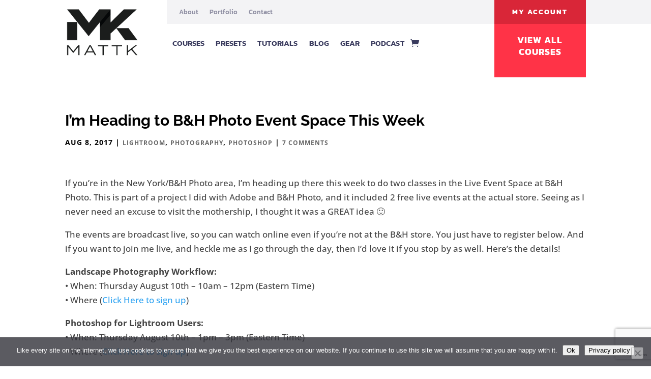

--- FILE ---
content_type: text/html; charset=utf-8
request_url: https://www.google.com/recaptcha/api2/anchor?ar=1&k=6Lc3a7oZAAAAAApn4vFYoXOJC8XScGTvNh93v9RB&co=aHR0cHM6Ly9tYXR0ay5jb206NDQz&hl=en&v=PoyoqOPhxBO7pBk68S4YbpHZ&size=invisible&anchor-ms=20000&execute-ms=30000&cb=uy145mjsuxt8
body_size: 48699
content:
<!DOCTYPE HTML><html dir="ltr" lang="en"><head><meta http-equiv="Content-Type" content="text/html; charset=UTF-8">
<meta http-equiv="X-UA-Compatible" content="IE=edge">
<title>reCAPTCHA</title>
<style type="text/css">
/* cyrillic-ext */
@font-face {
  font-family: 'Roboto';
  font-style: normal;
  font-weight: 400;
  font-stretch: 100%;
  src: url(//fonts.gstatic.com/s/roboto/v48/KFO7CnqEu92Fr1ME7kSn66aGLdTylUAMa3GUBHMdazTgWw.woff2) format('woff2');
  unicode-range: U+0460-052F, U+1C80-1C8A, U+20B4, U+2DE0-2DFF, U+A640-A69F, U+FE2E-FE2F;
}
/* cyrillic */
@font-face {
  font-family: 'Roboto';
  font-style: normal;
  font-weight: 400;
  font-stretch: 100%;
  src: url(//fonts.gstatic.com/s/roboto/v48/KFO7CnqEu92Fr1ME7kSn66aGLdTylUAMa3iUBHMdazTgWw.woff2) format('woff2');
  unicode-range: U+0301, U+0400-045F, U+0490-0491, U+04B0-04B1, U+2116;
}
/* greek-ext */
@font-face {
  font-family: 'Roboto';
  font-style: normal;
  font-weight: 400;
  font-stretch: 100%;
  src: url(//fonts.gstatic.com/s/roboto/v48/KFO7CnqEu92Fr1ME7kSn66aGLdTylUAMa3CUBHMdazTgWw.woff2) format('woff2');
  unicode-range: U+1F00-1FFF;
}
/* greek */
@font-face {
  font-family: 'Roboto';
  font-style: normal;
  font-weight: 400;
  font-stretch: 100%;
  src: url(//fonts.gstatic.com/s/roboto/v48/KFO7CnqEu92Fr1ME7kSn66aGLdTylUAMa3-UBHMdazTgWw.woff2) format('woff2');
  unicode-range: U+0370-0377, U+037A-037F, U+0384-038A, U+038C, U+038E-03A1, U+03A3-03FF;
}
/* math */
@font-face {
  font-family: 'Roboto';
  font-style: normal;
  font-weight: 400;
  font-stretch: 100%;
  src: url(//fonts.gstatic.com/s/roboto/v48/KFO7CnqEu92Fr1ME7kSn66aGLdTylUAMawCUBHMdazTgWw.woff2) format('woff2');
  unicode-range: U+0302-0303, U+0305, U+0307-0308, U+0310, U+0312, U+0315, U+031A, U+0326-0327, U+032C, U+032F-0330, U+0332-0333, U+0338, U+033A, U+0346, U+034D, U+0391-03A1, U+03A3-03A9, U+03B1-03C9, U+03D1, U+03D5-03D6, U+03F0-03F1, U+03F4-03F5, U+2016-2017, U+2034-2038, U+203C, U+2040, U+2043, U+2047, U+2050, U+2057, U+205F, U+2070-2071, U+2074-208E, U+2090-209C, U+20D0-20DC, U+20E1, U+20E5-20EF, U+2100-2112, U+2114-2115, U+2117-2121, U+2123-214F, U+2190, U+2192, U+2194-21AE, U+21B0-21E5, U+21F1-21F2, U+21F4-2211, U+2213-2214, U+2216-22FF, U+2308-230B, U+2310, U+2319, U+231C-2321, U+2336-237A, U+237C, U+2395, U+239B-23B7, U+23D0, U+23DC-23E1, U+2474-2475, U+25AF, U+25B3, U+25B7, U+25BD, U+25C1, U+25CA, U+25CC, U+25FB, U+266D-266F, U+27C0-27FF, U+2900-2AFF, U+2B0E-2B11, U+2B30-2B4C, U+2BFE, U+3030, U+FF5B, U+FF5D, U+1D400-1D7FF, U+1EE00-1EEFF;
}
/* symbols */
@font-face {
  font-family: 'Roboto';
  font-style: normal;
  font-weight: 400;
  font-stretch: 100%;
  src: url(//fonts.gstatic.com/s/roboto/v48/KFO7CnqEu92Fr1ME7kSn66aGLdTylUAMaxKUBHMdazTgWw.woff2) format('woff2');
  unicode-range: U+0001-000C, U+000E-001F, U+007F-009F, U+20DD-20E0, U+20E2-20E4, U+2150-218F, U+2190, U+2192, U+2194-2199, U+21AF, U+21E6-21F0, U+21F3, U+2218-2219, U+2299, U+22C4-22C6, U+2300-243F, U+2440-244A, U+2460-24FF, U+25A0-27BF, U+2800-28FF, U+2921-2922, U+2981, U+29BF, U+29EB, U+2B00-2BFF, U+4DC0-4DFF, U+FFF9-FFFB, U+10140-1018E, U+10190-1019C, U+101A0, U+101D0-101FD, U+102E0-102FB, U+10E60-10E7E, U+1D2C0-1D2D3, U+1D2E0-1D37F, U+1F000-1F0FF, U+1F100-1F1AD, U+1F1E6-1F1FF, U+1F30D-1F30F, U+1F315, U+1F31C, U+1F31E, U+1F320-1F32C, U+1F336, U+1F378, U+1F37D, U+1F382, U+1F393-1F39F, U+1F3A7-1F3A8, U+1F3AC-1F3AF, U+1F3C2, U+1F3C4-1F3C6, U+1F3CA-1F3CE, U+1F3D4-1F3E0, U+1F3ED, U+1F3F1-1F3F3, U+1F3F5-1F3F7, U+1F408, U+1F415, U+1F41F, U+1F426, U+1F43F, U+1F441-1F442, U+1F444, U+1F446-1F449, U+1F44C-1F44E, U+1F453, U+1F46A, U+1F47D, U+1F4A3, U+1F4B0, U+1F4B3, U+1F4B9, U+1F4BB, U+1F4BF, U+1F4C8-1F4CB, U+1F4D6, U+1F4DA, U+1F4DF, U+1F4E3-1F4E6, U+1F4EA-1F4ED, U+1F4F7, U+1F4F9-1F4FB, U+1F4FD-1F4FE, U+1F503, U+1F507-1F50B, U+1F50D, U+1F512-1F513, U+1F53E-1F54A, U+1F54F-1F5FA, U+1F610, U+1F650-1F67F, U+1F687, U+1F68D, U+1F691, U+1F694, U+1F698, U+1F6AD, U+1F6B2, U+1F6B9-1F6BA, U+1F6BC, U+1F6C6-1F6CF, U+1F6D3-1F6D7, U+1F6E0-1F6EA, U+1F6F0-1F6F3, U+1F6F7-1F6FC, U+1F700-1F7FF, U+1F800-1F80B, U+1F810-1F847, U+1F850-1F859, U+1F860-1F887, U+1F890-1F8AD, U+1F8B0-1F8BB, U+1F8C0-1F8C1, U+1F900-1F90B, U+1F93B, U+1F946, U+1F984, U+1F996, U+1F9E9, U+1FA00-1FA6F, U+1FA70-1FA7C, U+1FA80-1FA89, U+1FA8F-1FAC6, U+1FACE-1FADC, U+1FADF-1FAE9, U+1FAF0-1FAF8, U+1FB00-1FBFF;
}
/* vietnamese */
@font-face {
  font-family: 'Roboto';
  font-style: normal;
  font-weight: 400;
  font-stretch: 100%;
  src: url(//fonts.gstatic.com/s/roboto/v48/KFO7CnqEu92Fr1ME7kSn66aGLdTylUAMa3OUBHMdazTgWw.woff2) format('woff2');
  unicode-range: U+0102-0103, U+0110-0111, U+0128-0129, U+0168-0169, U+01A0-01A1, U+01AF-01B0, U+0300-0301, U+0303-0304, U+0308-0309, U+0323, U+0329, U+1EA0-1EF9, U+20AB;
}
/* latin-ext */
@font-face {
  font-family: 'Roboto';
  font-style: normal;
  font-weight: 400;
  font-stretch: 100%;
  src: url(//fonts.gstatic.com/s/roboto/v48/KFO7CnqEu92Fr1ME7kSn66aGLdTylUAMa3KUBHMdazTgWw.woff2) format('woff2');
  unicode-range: U+0100-02BA, U+02BD-02C5, U+02C7-02CC, U+02CE-02D7, U+02DD-02FF, U+0304, U+0308, U+0329, U+1D00-1DBF, U+1E00-1E9F, U+1EF2-1EFF, U+2020, U+20A0-20AB, U+20AD-20C0, U+2113, U+2C60-2C7F, U+A720-A7FF;
}
/* latin */
@font-face {
  font-family: 'Roboto';
  font-style: normal;
  font-weight: 400;
  font-stretch: 100%;
  src: url(//fonts.gstatic.com/s/roboto/v48/KFO7CnqEu92Fr1ME7kSn66aGLdTylUAMa3yUBHMdazQ.woff2) format('woff2');
  unicode-range: U+0000-00FF, U+0131, U+0152-0153, U+02BB-02BC, U+02C6, U+02DA, U+02DC, U+0304, U+0308, U+0329, U+2000-206F, U+20AC, U+2122, U+2191, U+2193, U+2212, U+2215, U+FEFF, U+FFFD;
}
/* cyrillic-ext */
@font-face {
  font-family: 'Roboto';
  font-style: normal;
  font-weight: 500;
  font-stretch: 100%;
  src: url(//fonts.gstatic.com/s/roboto/v48/KFO7CnqEu92Fr1ME7kSn66aGLdTylUAMa3GUBHMdazTgWw.woff2) format('woff2');
  unicode-range: U+0460-052F, U+1C80-1C8A, U+20B4, U+2DE0-2DFF, U+A640-A69F, U+FE2E-FE2F;
}
/* cyrillic */
@font-face {
  font-family: 'Roboto';
  font-style: normal;
  font-weight: 500;
  font-stretch: 100%;
  src: url(//fonts.gstatic.com/s/roboto/v48/KFO7CnqEu92Fr1ME7kSn66aGLdTylUAMa3iUBHMdazTgWw.woff2) format('woff2');
  unicode-range: U+0301, U+0400-045F, U+0490-0491, U+04B0-04B1, U+2116;
}
/* greek-ext */
@font-face {
  font-family: 'Roboto';
  font-style: normal;
  font-weight: 500;
  font-stretch: 100%;
  src: url(//fonts.gstatic.com/s/roboto/v48/KFO7CnqEu92Fr1ME7kSn66aGLdTylUAMa3CUBHMdazTgWw.woff2) format('woff2');
  unicode-range: U+1F00-1FFF;
}
/* greek */
@font-face {
  font-family: 'Roboto';
  font-style: normal;
  font-weight: 500;
  font-stretch: 100%;
  src: url(//fonts.gstatic.com/s/roboto/v48/KFO7CnqEu92Fr1ME7kSn66aGLdTylUAMa3-UBHMdazTgWw.woff2) format('woff2');
  unicode-range: U+0370-0377, U+037A-037F, U+0384-038A, U+038C, U+038E-03A1, U+03A3-03FF;
}
/* math */
@font-face {
  font-family: 'Roboto';
  font-style: normal;
  font-weight: 500;
  font-stretch: 100%;
  src: url(//fonts.gstatic.com/s/roboto/v48/KFO7CnqEu92Fr1ME7kSn66aGLdTylUAMawCUBHMdazTgWw.woff2) format('woff2');
  unicode-range: U+0302-0303, U+0305, U+0307-0308, U+0310, U+0312, U+0315, U+031A, U+0326-0327, U+032C, U+032F-0330, U+0332-0333, U+0338, U+033A, U+0346, U+034D, U+0391-03A1, U+03A3-03A9, U+03B1-03C9, U+03D1, U+03D5-03D6, U+03F0-03F1, U+03F4-03F5, U+2016-2017, U+2034-2038, U+203C, U+2040, U+2043, U+2047, U+2050, U+2057, U+205F, U+2070-2071, U+2074-208E, U+2090-209C, U+20D0-20DC, U+20E1, U+20E5-20EF, U+2100-2112, U+2114-2115, U+2117-2121, U+2123-214F, U+2190, U+2192, U+2194-21AE, U+21B0-21E5, U+21F1-21F2, U+21F4-2211, U+2213-2214, U+2216-22FF, U+2308-230B, U+2310, U+2319, U+231C-2321, U+2336-237A, U+237C, U+2395, U+239B-23B7, U+23D0, U+23DC-23E1, U+2474-2475, U+25AF, U+25B3, U+25B7, U+25BD, U+25C1, U+25CA, U+25CC, U+25FB, U+266D-266F, U+27C0-27FF, U+2900-2AFF, U+2B0E-2B11, U+2B30-2B4C, U+2BFE, U+3030, U+FF5B, U+FF5D, U+1D400-1D7FF, U+1EE00-1EEFF;
}
/* symbols */
@font-face {
  font-family: 'Roboto';
  font-style: normal;
  font-weight: 500;
  font-stretch: 100%;
  src: url(//fonts.gstatic.com/s/roboto/v48/KFO7CnqEu92Fr1ME7kSn66aGLdTylUAMaxKUBHMdazTgWw.woff2) format('woff2');
  unicode-range: U+0001-000C, U+000E-001F, U+007F-009F, U+20DD-20E0, U+20E2-20E4, U+2150-218F, U+2190, U+2192, U+2194-2199, U+21AF, U+21E6-21F0, U+21F3, U+2218-2219, U+2299, U+22C4-22C6, U+2300-243F, U+2440-244A, U+2460-24FF, U+25A0-27BF, U+2800-28FF, U+2921-2922, U+2981, U+29BF, U+29EB, U+2B00-2BFF, U+4DC0-4DFF, U+FFF9-FFFB, U+10140-1018E, U+10190-1019C, U+101A0, U+101D0-101FD, U+102E0-102FB, U+10E60-10E7E, U+1D2C0-1D2D3, U+1D2E0-1D37F, U+1F000-1F0FF, U+1F100-1F1AD, U+1F1E6-1F1FF, U+1F30D-1F30F, U+1F315, U+1F31C, U+1F31E, U+1F320-1F32C, U+1F336, U+1F378, U+1F37D, U+1F382, U+1F393-1F39F, U+1F3A7-1F3A8, U+1F3AC-1F3AF, U+1F3C2, U+1F3C4-1F3C6, U+1F3CA-1F3CE, U+1F3D4-1F3E0, U+1F3ED, U+1F3F1-1F3F3, U+1F3F5-1F3F7, U+1F408, U+1F415, U+1F41F, U+1F426, U+1F43F, U+1F441-1F442, U+1F444, U+1F446-1F449, U+1F44C-1F44E, U+1F453, U+1F46A, U+1F47D, U+1F4A3, U+1F4B0, U+1F4B3, U+1F4B9, U+1F4BB, U+1F4BF, U+1F4C8-1F4CB, U+1F4D6, U+1F4DA, U+1F4DF, U+1F4E3-1F4E6, U+1F4EA-1F4ED, U+1F4F7, U+1F4F9-1F4FB, U+1F4FD-1F4FE, U+1F503, U+1F507-1F50B, U+1F50D, U+1F512-1F513, U+1F53E-1F54A, U+1F54F-1F5FA, U+1F610, U+1F650-1F67F, U+1F687, U+1F68D, U+1F691, U+1F694, U+1F698, U+1F6AD, U+1F6B2, U+1F6B9-1F6BA, U+1F6BC, U+1F6C6-1F6CF, U+1F6D3-1F6D7, U+1F6E0-1F6EA, U+1F6F0-1F6F3, U+1F6F7-1F6FC, U+1F700-1F7FF, U+1F800-1F80B, U+1F810-1F847, U+1F850-1F859, U+1F860-1F887, U+1F890-1F8AD, U+1F8B0-1F8BB, U+1F8C0-1F8C1, U+1F900-1F90B, U+1F93B, U+1F946, U+1F984, U+1F996, U+1F9E9, U+1FA00-1FA6F, U+1FA70-1FA7C, U+1FA80-1FA89, U+1FA8F-1FAC6, U+1FACE-1FADC, U+1FADF-1FAE9, U+1FAF0-1FAF8, U+1FB00-1FBFF;
}
/* vietnamese */
@font-face {
  font-family: 'Roboto';
  font-style: normal;
  font-weight: 500;
  font-stretch: 100%;
  src: url(//fonts.gstatic.com/s/roboto/v48/KFO7CnqEu92Fr1ME7kSn66aGLdTylUAMa3OUBHMdazTgWw.woff2) format('woff2');
  unicode-range: U+0102-0103, U+0110-0111, U+0128-0129, U+0168-0169, U+01A0-01A1, U+01AF-01B0, U+0300-0301, U+0303-0304, U+0308-0309, U+0323, U+0329, U+1EA0-1EF9, U+20AB;
}
/* latin-ext */
@font-face {
  font-family: 'Roboto';
  font-style: normal;
  font-weight: 500;
  font-stretch: 100%;
  src: url(//fonts.gstatic.com/s/roboto/v48/KFO7CnqEu92Fr1ME7kSn66aGLdTylUAMa3KUBHMdazTgWw.woff2) format('woff2');
  unicode-range: U+0100-02BA, U+02BD-02C5, U+02C7-02CC, U+02CE-02D7, U+02DD-02FF, U+0304, U+0308, U+0329, U+1D00-1DBF, U+1E00-1E9F, U+1EF2-1EFF, U+2020, U+20A0-20AB, U+20AD-20C0, U+2113, U+2C60-2C7F, U+A720-A7FF;
}
/* latin */
@font-face {
  font-family: 'Roboto';
  font-style: normal;
  font-weight: 500;
  font-stretch: 100%;
  src: url(//fonts.gstatic.com/s/roboto/v48/KFO7CnqEu92Fr1ME7kSn66aGLdTylUAMa3yUBHMdazQ.woff2) format('woff2');
  unicode-range: U+0000-00FF, U+0131, U+0152-0153, U+02BB-02BC, U+02C6, U+02DA, U+02DC, U+0304, U+0308, U+0329, U+2000-206F, U+20AC, U+2122, U+2191, U+2193, U+2212, U+2215, U+FEFF, U+FFFD;
}
/* cyrillic-ext */
@font-face {
  font-family: 'Roboto';
  font-style: normal;
  font-weight: 900;
  font-stretch: 100%;
  src: url(//fonts.gstatic.com/s/roboto/v48/KFO7CnqEu92Fr1ME7kSn66aGLdTylUAMa3GUBHMdazTgWw.woff2) format('woff2');
  unicode-range: U+0460-052F, U+1C80-1C8A, U+20B4, U+2DE0-2DFF, U+A640-A69F, U+FE2E-FE2F;
}
/* cyrillic */
@font-face {
  font-family: 'Roboto';
  font-style: normal;
  font-weight: 900;
  font-stretch: 100%;
  src: url(//fonts.gstatic.com/s/roboto/v48/KFO7CnqEu92Fr1ME7kSn66aGLdTylUAMa3iUBHMdazTgWw.woff2) format('woff2');
  unicode-range: U+0301, U+0400-045F, U+0490-0491, U+04B0-04B1, U+2116;
}
/* greek-ext */
@font-face {
  font-family: 'Roboto';
  font-style: normal;
  font-weight: 900;
  font-stretch: 100%;
  src: url(//fonts.gstatic.com/s/roboto/v48/KFO7CnqEu92Fr1ME7kSn66aGLdTylUAMa3CUBHMdazTgWw.woff2) format('woff2');
  unicode-range: U+1F00-1FFF;
}
/* greek */
@font-face {
  font-family: 'Roboto';
  font-style: normal;
  font-weight: 900;
  font-stretch: 100%;
  src: url(//fonts.gstatic.com/s/roboto/v48/KFO7CnqEu92Fr1ME7kSn66aGLdTylUAMa3-UBHMdazTgWw.woff2) format('woff2');
  unicode-range: U+0370-0377, U+037A-037F, U+0384-038A, U+038C, U+038E-03A1, U+03A3-03FF;
}
/* math */
@font-face {
  font-family: 'Roboto';
  font-style: normal;
  font-weight: 900;
  font-stretch: 100%;
  src: url(//fonts.gstatic.com/s/roboto/v48/KFO7CnqEu92Fr1ME7kSn66aGLdTylUAMawCUBHMdazTgWw.woff2) format('woff2');
  unicode-range: U+0302-0303, U+0305, U+0307-0308, U+0310, U+0312, U+0315, U+031A, U+0326-0327, U+032C, U+032F-0330, U+0332-0333, U+0338, U+033A, U+0346, U+034D, U+0391-03A1, U+03A3-03A9, U+03B1-03C9, U+03D1, U+03D5-03D6, U+03F0-03F1, U+03F4-03F5, U+2016-2017, U+2034-2038, U+203C, U+2040, U+2043, U+2047, U+2050, U+2057, U+205F, U+2070-2071, U+2074-208E, U+2090-209C, U+20D0-20DC, U+20E1, U+20E5-20EF, U+2100-2112, U+2114-2115, U+2117-2121, U+2123-214F, U+2190, U+2192, U+2194-21AE, U+21B0-21E5, U+21F1-21F2, U+21F4-2211, U+2213-2214, U+2216-22FF, U+2308-230B, U+2310, U+2319, U+231C-2321, U+2336-237A, U+237C, U+2395, U+239B-23B7, U+23D0, U+23DC-23E1, U+2474-2475, U+25AF, U+25B3, U+25B7, U+25BD, U+25C1, U+25CA, U+25CC, U+25FB, U+266D-266F, U+27C0-27FF, U+2900-2AFF, U+2B0E-2B11, U+2B30-2B4C, U+2BFE, U+3030, U+FF5B, U+FF5D, U+1D400-1D7FF, U+1EE00-1EEFF;
}
/* symbols */
@font-face {
  font-family: 'Roboto';
  font-style: normal;
  font-weight: 900;
  font-stretch: 100%;
  src: url(//fonts.gstatic.com/s/roboto/v48/KFO7CnqEu92Fr1ME7kSn66aGLdTylUAMaxKUBHMdazTgWw.woff2) format('woff2');
  unicode-range: U+0001-000C, U+000E-001F, U+007F-009F, U+20DD-20E0, U+20E2-20E4, U+2150-218F, U+2190, U+2192, U+2194-2199, U+21AF, U+21E6-21F0, U+21F3, U+2218-2219, U+2299, U+22C4-22C6, U+2300-243F, U+2440-244A, U+2460-24FF, U+25A0-27BF, U+2800-28FF, U+2921-2922, U+2981, U+29BF, U+29EB, U+2B00-2BFF, U+4DC0-4DFF, U+FFF9-FFFB, U+10140-1018E, U+10190-1019C, U+101A0, U+101D0-101FD, U+102E0-102FB, U+10E60-10E7E, U+1D2C0-1D2D3, U+1D2E0-1D37F, U+1F000-1F0FF, U+1F100-1F1AD, U+1F1E6-1F1FF, U+1F30D-1F30F, U+1F315, U+1F31C, U+1F31E, U+1F320-1F32C, U+1F336, U+1F378, U+1F37D, U+1F382, U+1F393-1F39F, U+1F3A7-1F3A8, U+1F3AC-1F3AF, U+1F3C2, U+1F3C4-1F3C6, U+1F3CA-1F3CE, U+1F3D4-1F3E0, U+1F3ED, U+1F3F1-1F3F3, U+1F3F5-1F3F7, U+1F408, U+1F415, U+1F41F, U+1F426, U+1F43F, U+1F441-1F442, U+1F444, U+1F446-1F449, U+1F44C-1F44E, U+1F453, U+1F46A, U+1F47D, U+1F4A3, U+1F4B0, U+1F4B3, U+1F4B9, U+1F4BB, U+1F4BF, U+1F4C8-1F4CB, U+1F4D6, U+1F4DA, U+1F4DF, U+1F4E3-1F4E6, U+1F4EA-1F4ED, U+1F4F7, U+1F4F9-1F4FB, U+1F4FD-1F4FE, U+1F503, U+1F507-1F50B, U+1F50D, U+1F512-1F513, U+1F53E-1F54A, U+1F54F-1F5FA, U+1F610, U+1F650-1F67F, U+1F687, U+1F68D, U+1F691, U+1F694, U+1F698, U+1F6AD, U+1F6B2, U+1F6B9-1F6BA, U+1F6BC, U+1F6C6-1F6CF, U+1F6D3-1F6D7, U+1F6E0-1F6EA, U+1F6F0-1F6F3, U+1F6F7-1F6FC, U+1F700-1F7FF, U+1F800-1F80B, U+1F810-1F847, U+1F850-1F859, U+1F860-1F887, U+1F890-1F8AD, U+1F8B0-1F8BB, U+1F8C0-1F8C1, U+1F900-1F90B, U+1F93B, U+1F946, U+1F984, U+1F996, U+1F9E9, U+1FA00-1FA6F, U+1FA70-1FA7C, U+1FA80-1FA89, U+1FA8F-1FAC6, U+1FACE-1FADC, U+1FADF-1FAE9, U+1FAF0-1FAF8, U+1FB00-1FBFF;
}
/* vietnamese */
@font-face {
  font-family: 'Roboto';
  font-style: normal;
  font-weight: 900;
  font-stretch: 100%;
  src: url(//fonts.gstatic.com/s/roboto/v48/KFO7CnqEu92Fr1ME7kSn66aGLdTylUAMa3OUBHMdazTgWw.woff2) format('woff2');
  unicode-range: U+0102-0103, U+0110-0111, U+0128-0129, U+0168-0169, U+01A0-01A1, U+01AF-01B0, U+0300-0301, U+0303-0304, U+0308-0309, U+0323, U+0329, U+1EA0-1EF9, U+20AB;
}
/* latin-ext */
@font-face {
  font-family: 'Roboto';
  font-style: normal;
  font-weight: 900;
  font-stretch: 100%;
  src: url(//fonts.gstatic.com/s/roboto/v48/KFO7CnqEu92Fr1ME7kSn66aGLdTylUAMa3KUBHMdazTgWw.woff2) format('woff2');
  unicode-range: U+0100-02BA, U+02BD-02C5, U+02C7-02CC, U+02CE-02D7, U+02DD-02FF, U+0304, U+0308, U+0329, U+1D00-1DBF, U+1E00-1E9F, U+1EF2-1EFF, U+2020, U+20A0-20AB, U+20AD-20C0, U+2113, U+2C60-2C7F, U+A720-A7FF;
}
/* latin */
@font-face {
  font-family: 'Roboto';
  font-style: normal;
  font-weight: 900;
  font-stretch: 100%;
  src: url(//fonts.gstatic.com/s/roboto/v48/KFO7CnqEu92Fr1ME7kSn66aGLdTylUAMa3yUBHMdazQ.woff2) format('woff2');
  unicode-range: U+0000-00FF, U+0131, U+0152-0153, U+02BB-02BC, U+02C6, U+02DA, U+02DC, U+0304, U+0308, U+0329, U+2000-206F, U+20AC, U+2122, U+2191, U+2193, U+2212, U+2215, U+FEFF, U+FFFD;
}

</style>
<link rel="stylesheet" type="text/css" href="https://www.gstatic.com/recaptcha/releases/PoyoqOPhxBO7pBk68S4YbpHZ/styles__ltr.css">
<script nonce="LgYljuJJq8vaiF8AKsH7-A" type="text/javascript">window['__recaptcha_api'] = 'https://www.google.com/recaptcha/api2/';</script>
<script type="text/javascript" src="https://www.gstatic.com/recaptcha/releases/PoyoqOPhxBO7pBk68S4YbpHZ/recaptcha__en.js" nonce="LgYljuJJq8vaiF8AKsH7-A">
      
    </script></head>
<body><div id="rc-anchor-alert" class="rc-anchor-alert"></div>
<input type="hidden" id="recaptcha-token" value="[base64]">
<script type="text/javascript" nonce="LgYljuJJq8vaiF8AKsH7-A">
      recaptcha.anchor.Main.init("[\x22ainput\x22,[\x22bgdata\x22,\x22\x22,\[base64]/[base64]/[base64]/[base64]/cjw8ejpyPj4+eil9Y2F0Y2gobCl7dGhyb3cgbDt9fSxIPWZ1bmN0aW9uKHcsdCx6KXtpZih3PT0xOTR8fHc9PTIwOCl0LnZbd10/dC52W3ddLmNvbmNhdCh6KTp0LnZbd109b2Yoeix0KTtlbHNle2lmKHQuYkImJnchPTMxNylyZXR1cm47dz09NjZ8fHc9PTEyMnx8dz09NDcwfHx3PT00NHx8dz09NDE2fHx3PT0zOTd8fHc9PTQyMXx8dz09Njh8fHc9PTcwfHx3PT0xODQ/[base64]/[base64]/[base64]/bmV3IGRbVl0oSlswXSk6cD09Mj9uZXcgZFtWXShKWzBdLEpbMV0pOnA9PTM/bmV3IGRbVl0oSlswXSxKWzFdLEpbMl0pOnA9PTQ/[base64]/[base64]/[base64]/[base64]\x22,\[base64]\\u003d\x22,\x22wq0qF1DChVbClMOpJS05w4HDmMKWKh7Cn0LDtzpsw5rCu8OiVSxQRWQZwpgtw5fCuiYSw4VYaMOCwoACw48fw6nCpxJCw55awrPDinZbAsKtG8O1A2jDh2JHWsOawrlnwpDCuQ1PwpBxwqgoVsKOw7VUwofDscK/wr02ckrCpVnCkMOxd0TClsOXAl3CssKBwqQNQ349MwlPw6scXMKwAGlWOmoXCsOTNcK7w5QfcSnDs1AGw4EbwqhBw6fCq2/[base64]/DoMK4w6jCtjpOwqTCtjgABcKZJMKSV8K6w4VnwrI/w4lHYEfCq8OaJ23Cg8KLBE1Ww6DDtiwKXSrCmMOcw50pwqonMSBve8OuwqbDiG/[base64]/JS/[base64]/w4cbw7fDryHChMK2e8Kuwr/[base64]/DncKsIcKyw6LCgivCnxtmSG99wrvDnghZAn/CgsKdHRrDuMOCw5FeFVnCjBLDu8ODw7xDw4rDusOSTCnDocO6w5UkScKCwo7DuMK3DAkOV3TDk24+wo1+CcK2CsOFwowMw5kmw4zCqMO3P8KFw6I1wobCtsOnwrQLw6nCsF3DksOhBWNCwq3Dum9gA8KzS8Okwq7Cj8K4w5jDmGfCmMKvAV4Aw6/DlmzCjl/DmU3Ds8KEwrcMwpbCi8Otw7xUOQB7MsOLeFclwqfCgzRddTBuQMOEd8OVwrvDinUVwoXDnzpcw4jDoMKQwptFwqLCnWvChVXCrsKyV8KgAMOPw5gOwpBMwo/[base64]/[base64]/DhMK8w63CqcOMUsK2w5XDisO8XcKxPMK8Y8Ouw6VcDMOuEsO+w4jCu8KYwro8woEBwq9Kw79Bw7XDrMKpw6/Cl8Kybgw3ai1hMxBsw5wVw6vDjcOCw7fCmGPCiMOwYBUIwoptDnQrw59AExXDoDvCkXwpw4krwqgTwp0vwphEwqzDlVRLLsOOw77DuS5hwq7DkUbDkMKWXcKLw5TDicKgwpLDkcOLwrHDhD3CvG1Ww77CsUxwPsOHw48KwpnCizDClMKSXcK2wo/[base64]/CnVo4wrvCksKiw4p1w7Aaw50+AcORTQ7DoHjDhcK5wqYywqnDkcObfW/CmsKQwpvCvEx4NcKqw4hVwpvCrcOiVcOoHHvCtRXCpUTDv1InB8KoWgnChMKJwo9owrsANMOAwrXCvS/Cr8O4Nh/CmUAQMMK4S8KmMEHCgT/CsCPDnnNFIcK1wpTDpmFVCkQOdkFLATdow7YgGwjDnA/Ds8Krw5PDh2QgMAHDujt7fXPDjsO9wrUsVsKRCmI+w6JhSFpHw4bDrMO/[base64]/DkcKNwrxKKm7DgsOEwpM0Z8KCw4nCh8OPw6fDgMOsw5LDhgvCgcKpwqRgw7ZPw78dK8OxasKSw6FudsKBw5bCocOGw4U2dTkbeQLDtWzDvmXDslLCjHsbVcOOSMOhPsK4RQhJw4k8JTPCkw3CscOQPsKLw6/[base64]/XcO5Ey84w4pvw5/DrifCucKFw7AzwoXDqcOoScOfEMK+asKATsOywq4MfMOnFDMgYcKDw6nCpMO1wprCocKZw7jCssOeF09bI0/Cu8OqFm5PZxY5Vxlfw4vCsMKpDhfCqcOnDnDChndWwos4w5vCncK8w596WcOgwpspcgDCscO1wpdRGzfDqlZYwq3Cm8OSw6nCmT/[base64]/PMOrwpZkPsOSMMODX8KCw6/CksKHwpxIwqhIwoXDoCc5wpc5w4XCnXB2RsOXOcO6w63Dm8KeBTASwoHDvTJCUjhYFg/DssKDVcKqahgxXMOvasKCwqzDu8Ocw4bDh8OvfWrCncKWXMOvw6HDhcOBe0TDrncsw4zDrcKoRy3DgcOHwoXDgmvCnsOgeMOFSMO2dMKpw57CgcO5BMOJwol4w5Z3JMOxwrhQwrYQaV1owrwhw4TDlMOQwpRywoLCqcOHwoRcw5DCu1rDjMOVw4zDp00/[base64]/[base64]/[base64]/[base64]/w6hGw4DCvGgew5J8w7J0w4fDqT9wNg9MFcKLScKoG8K1f1MhdsOLwoDCtcO1w7sENcK5IMOMw7/DssOkD8Ogw5XDlGchAcKDX083W8O1wol6fFLDgcKrwrgOamBJw7NNb8OFwoNJZcO2w7jDqXsvOwcQw5Eewpk5P1IaesOwf8K4JDzDicOswq/[base64]/CnBLDqB/Dm8OZNi1jEcOROsOmwogYJ8OQw6vDpRrDrFbDlSjCrUgFwrtpbUVqw63CocKvZjrDkMO1w7TCnWl2wpsAw6HDhEvCjcKoD8KDwo7DmMKZwprCs0XDhsK4wrN/[base64]/w4XDm8K2WCt0wovCnVNKw5vCr8OkNMOkcMKFBwN9w6rCkhXCkkTCt3RwXMOqw7R9URQ4wqF4Sy7ChS0ac8KPwqLCqDJpw5HChT7ChMOfwq7DhBzDlcKSE8K6w5/[base64]/DthATIcO5w6vDm8ODQFDDhcOUw68KG3B9w5QXw6HDj8O1MMOPw7fCgMKnw4FFw6FEwrsWw7vDqsKzD8OGMlvDkcKGGklnHSvCpipHNSTCtsKiasOuwq4rw6xpw7RRwpLCtsKPwop4w7bCgMKCw5p7w4nDnsOdwoAFHMOlK8OvW8OGEV5YARjCisOQC8K0w6/DjsKLw6zDqkcQwpfDsUgsLnjCiSvCh0jChMO/ByPCrsKTBxcpw4fCjMKKwrdVVcOOw54/w5wewoEVCzpCR8KswpB5wobCmGHCv8KUGFHCtzPDlsK/wrNLe21TMBnCpsOsBcK3QcOuVsOAw6k4wrrDrMOeEcORwodNSMOWAWvDqThAw77CrMOew55Rw5/CoMKhwpseesKFR8OOEMK+KsOTBi7DhjNqw6QXw6DDrDEhwqjCjcKmwobDkDUMFsOSw4cWQmsCw7tCw6VyC8KGScKIw7vDlwtnHcKWMWTCmzokw6x0WFrCusKyw5UfwqrCucK1D3IhwpN3ejV0wrtcEcOMwrM1bsKQwqHCq1tkwrXDvcOjw7sdQA5/E8OxSBNLwrRuOMKgw5fCocKgw6I/wobDqU1mwrJqwrtEMEgWYMKvE1nCv3HDgMOJw6dUw4Zcw51Femd2BMKbKwDCpsKvX8O3J0ViTSnDsl5Ywr7DqmBTHMKNw7NlwqJWw4gdwo9YUxdnR8OdesO6w5pQwrp6w5DCtMKVTcKbwrdFAi4icMOdwotzACwSShJkw4/Dh8OITMKqP8OrTW7CoyzDpsOwH8OWanBjw43Cq8KtGsKnw4duO8K7fnXCrsOvwoDDl2/ChmtTwr7Cj8O4w4kIWQ9ALcKYDQfCsizCi2gcwp3Dl8K1w6vDsx/[base64]/DnFtTwqXDlcO2w750wrJNBMK9F8KVw5zCjG0nHzJTw43DmsKzwpLDr0vCpUrCpDLCjCTDmA/DhXdbw6QzcmLCssKKwpzDl8KTwrltQirCl8KbwozDiEdSecKUw7nCuWNVwoNcL2oAwrh7OGbDjFAzw5QocXBbwrPDhlJowogYGMKpSkfDumHDhcO7w4fDusK5f8KYwpMzwp/CvMKKwrd/[base64]/CqsOVw7LCmBdnw69DwrZzw4fDpj7DjH1YaFlCHcKFwpBTYsOrw7HDnGvDgsOKw6tSQ8OnSy7Dp8KmGTQ5Tw80wqZ7wpweakHDp8OwX07DusKgC1k7w400IMOmw5/CpXrCrH7CkXfDjcKbwojCosO+EsKjRn7CtVhkw4FBRMOzw6YXw4YDEsOOKTfDs8KbfsOYwqDDvcKsBRwTMsK0w7fDpW1yw5TCgV3CvcKvGcO6KFDDjETDvX/DssOIFiHDoA4kw5NNEUsJLsOkw7g5GsK4w7rDo2vCk1XDm8KTw5LDgDlyw5PDqyJ4LMORwqvDrh7CrSV9w6TDjFwLwofCoMKMf8OuaMKyw53Cq3J/UQjDpGRDwpAtfw/CtUEVwrPCpMKJTlxiwqxrwrF6wqUrwrAaLcOWRsOtwoh/wq8qbHfDuVMDfsOBw7XCjW1iwrovw7zDmcO2DcO4TMO8Ih8AwqQ/wpDCmsOvf8KZP3B2IcOXPTjDo1bDsGDDs8K2bcOZw4RyZMO2w4zDq2QewrvCtMOUSsK9wrbClQDDk0J3wogmwpgdwqB6wrs0w7lyGMK4YMOew6PDm8OXfcKyNXvCmxI9eMKwwo3DvMOiwqdfVMOAGsOZwq/DpsOZaG5iwrbCnXvDtcOzAsOEwqDCiRrDrDFYQcOFHSwVF8OBw6BVw5AYwovCv8OGADF3w4TCrQXDhsKdWxd8w7nCsB/DicOzwpLDr0DCqVw/AGHDrDMuIsKzwqLCgTHDqcO8AgzCtQVRCxpFSsKGTW3CnMOVwpZpwpoEw7pIQMKKwqbDrMOyworDrFrCimsXJsKCFsOmP1/Cu8O+SydwasOdGU10ATzDrsOrwqrDiVnCisKTwrwOw4dFwqcowpVmE3TCgcOVJ8K4AMO0GMKMTMK4wrEOw4ZafxEoY2xvw7HDo0HDhmR+wqvCh8Kubj8tOg3CucK3QwF2H8K2LB/Ci8OaRAInwqR3wrXCjMOKV2jCmjLDjcKEwo/CgsK5ChjCgVPDtjvCmcOhAlvDlAIiJj3Cngk4w7XDjcOQWy/[base64]/[base64]/DksKsEjXDgQ3DgSnCviLDpSnDrxHCjRfDm8OFJMKVQEjDnsKAZXoMAjRveCHCtT0obUlwQcK6w7vDmcOLeMOiasOhCsKpRG9XfHF4w5HCmMOCLURJw5PDuwTCr8Ouw4fDhUvCv0w4w5V8wqkNBcKEwrTDui8CwqTDkGrCnMKrNMOMw7kgMMKZUjFbJsKLw4hAwpnDrD/DmcOFw53DoMKUw642wprCrXjDmsOnL8O0w5nCnMOdw4DCg2/CvnNdcEPClQwxw448wqDCpT3DvMKUw7jDgAcmG8KAw6TDi8KFJsOTwqACw5nDn8KUw6vCjsOww7nDtMONKAV4XiAEwqxkDsO+c8KJUwd0ZhNqw4TDs8KJwrElwpjDljFUwqM9wqLCvB7CrQF/w5PDjA7CgsKBVS1ZXyfCvsKoasO6wqs5K8K/wq/CsRfCtsKpD8KdIz/DlwJewpXCowTCiBgzK8K+wq7DqjPCpMOTesKfeH9Fb8OOw5txDyvCiD/Dq1JjO8ONA8ODw4rDuwjDj8KcHRfDrXXCiVtnJMKkw5vCs1vCnhrCsgnDtEfDkz3DqTR9XDDDmsKrXsO8wp/[base64]/[base64]/Cojh9RcOpWCk6V8KVGMOFDxPClmoPK3V3ECwOI8OtwrhRw5cBwr/DnMOGIcK9BsOxw4XCh8OlT0rDk8KJw5zDiwEvwotYw6HDscKUbcKtAsO8HBdCwokxUcO7Pikawq7DnQbDuhxFwpl9FBDDnsKfNUdKLjjDn8OnwrckFcKIw73CisO7w4zDkk0rYj7CicKqwpTCglglwqPCvcOhwrwJw7jDqsK/wr/[base64]/[base64]/[base64]/E8O4X8OXEifCksKJw6dswp/DtCLCi3jCgcKhwo4Nc0gvKgXCvMOBwprDvi7Co8KVRcOHMAUCRsKEwr4aNMKlwpYgZMO9wodde8OwLsKww6YLJsKbKcOvwqTCi15aw5dWCk/CoH7CsMKAwrLDhFEFGRbDpMOhwocQw6rClcOSwqjDtnnCsyUoIUIaLcOrwohSO8Oqw7PCi8KqZMKEV8KIwo4hwp3DqXXCtMKPVFMjICrDo8KwFcOswq3DosOISAPCrT3DlV5owqjCpsOMw5gvwp/CsGTDuV7Cmg1ha18HK8KyQMOebsOLw40Qw79DEFfDgm08wrBBDXnDiMObwrZ+NsK3wqURT39owqUIw4AWfsKxUDzDpTI6SMOuWQYfUcO9wr1NwoDDqsOkeRbChgzDoxrCkMOnHTnDmcOSwrrDkiLCmMOpw4DCrBMSwpvDm8OzHQQ/w6A2w7xcCz/Do0xMG8OwwpBZwrzDvz1QwosBWcOMf8KBwr/Ck8K9wpDCvTEAwqdMw6HCqMOLwofDv07Du8OgGsKJwrvCvWhiLVYwNibCkcKNwq10w44ewo0DKMOHDMKJwovDgCHDjAMTw5wLFG3DhcKGwrdeVE9qZ8KpwpMMPcOzQE1/w5QdwoFHKQjCqMOpwpDCnMOKNi5aw5PCi8KuwozDoRDDsEzDvTXCncOGw5Mew4Q0w7fDmTjCvSs7wp0CRBfDvsKeEx/[base64]/[base64]/[base64]/DmsKrbhvCp8O7KXEJF8OFw6JLdwc3NHzCiMK1cU4XKjfCnlcVwoPCow5ZwoPCmxvDqQp1w6nCtcKqVzXCm8OCaMK9w7JcW8Ogw71awphawpHCqMO6wo0OSDzDnMOcLFAYwq/CljlqHcOnFRjDjWEMe2rDlMKwbVjClMOiw5hNwoXCpsKDDMOBfS3DgsOgLW5vFnUbU8OoIWVNw7htAMKHw67CiwtSFVbDrgzCvApVTsKIwowPc0I9RyfCp8KPw7M4LMKkVMOART8Xw610w6PCiDvDusKaw5zCh8Kew5jDhmozwp/Cn3Yewq3DhMKoRMK0w7DCvMKhfU/DjsK+RsKyJsKhwo1+K8OCZV/Cq8KoKyPChcOUwqjDg8OUFcK7w4nDsXLCscOpdsKTwpkDAwvDm8OvKsOJwrV7wqtFw5sqVsKbAXRqwrJEw7QgOsK+w5vDg0JVesO8ZndbwpXDjcO4wp85w4g/w78VwpLDqcK9QcOSOcORwo54wo3ConnCm8OfPkBVdMO7M8KQX0heWW3Dn8OhVMKjw7UpJsKUwr98wrFKwqZzT8KQwr/CnMORwpEXIsKmScOeTxbDqcKNwozDnsKawpDDplBbHsKZwobDsi4Hw7LDrMKSUcOsw6PDh8O8an8Uw7PCrRlSwr3ClsKfJ384VcOVcBLDgcOewq/Dogl5GMK0DyXDnMKTUlo+UMO2eXJWw63ConwMw6t0Nl3DvcK1w6zDk8O5w6DCvcOJccOLw5PCnMOWSMKVw5HDjMKDwp3DiXYRNcOowqLDvsOFw6sJPRoZRMO/w4PDvBpQw7ZVwqfDtA9TwrPDnkTCvsKNw6PClcOjwp7Ci8KfW8O9IsKlfMO0w6V1wr01w7d4w5HCl8Ofw4UAVcKuB0vCmSPCnDfDn8KxwrnDtl3CkMKuSTVcPgXCmCrCiMOQBcKhZ1/CocK9CFwRAcOySxzDt8KudMO0wrFhOEk1w4DDhcKewpDDvR0swqzDuMK3LsKXYcOKbyTDoldIAT3CnzvDsyfChRBJwqkvbsKQw7pWC8KTdMOyGsKjwqERA27DscKKw5ALZsO1wpofwpvCuEcuwoXDoyQbI1ddUl7CpcKjwrZYwqPDh8KOwqEgwpfCsVMlw4RTVcK/[base64]/IsKKwrYDw4/[base64]/DrHwBw57Dl8K9f8ORwooZL8O6VcK9wrAxwoTCpcORwobDjkPDgAHDonfDvg/CpsOVUUfDssODw6tZa0vDpm/[base64]/CtsO/w5bCm8Owa8KKXAFhw4Bjf8OIwqnCrgjChcKgwpDCvcKbFQDDm0PCusKDbMO+D2YyKEQmw7DDh8Omw70Bwq9/w7dTw7NVIltHO2gEwoDCnGVdIMOswqPCp8OnQivDtcKMZ2MCwpltJsO9wp/DicOYw4JZEm0KwpZKesKzBRDDgcKawr11w5HDl8KxB8KROsOaQ8OYKMK0w7rDjMObwqHDsyzCvMOrbsOIwqR/PXHDvAvCvsO8w6vCgcKIw5zCi0XCnsO+wroKU8K9Y8K2WVM5w4h2w5czY2EWKMOXWDfDoBPCr8O0ShfChB/DikIiKsOrwqPCo8O3w4sJw4Aww5BsccKyV8OcY8KjwpM2WMKZwoAdG1jCnMKbRMKwwqvCu8OsbcKRBAHDvVAOw6pUVDPCqjA5AsKswq3DpH/DsDplI8OVa2XCjgDChcO3d8Ocw7nDlhcJAMOoJMKBwq4PwpTDgCnCugJ9w6zCpsKccsO9NMOXw7pcw4ZyKcOQMzgAw7JkCALDu8Opw4xaTsKuwrXDnUBqFMOHwovDuMObw4rDjHgMdsKyVMKkwrMNYkgdw5ZAwrLDtMKtwpogeRvCmi/DisKOw611wpRSw7rDsX91WMORXFEww57DtX7CvsOTw6lzw6DChsOBIUNUa8ODwobCp8K4PcOVw5pYw4c1woZ+N8Ouw6nCpcOfw5bCmsOowowGN8OFNE7CmSx1wp84wr5LC8KbISV/[base64]/[base64]/[base64]/ci/CgiLCkcKnw4towoLDvsKvUsK7woUxBwhQwoXDs8OcdD5FfsOBcsOrBm/CicO2wrRIN8OyOh4Mw7LCoMOQacO3w5vChmXCj1gtWAwuYxTDssKiwpXCv2s8P8ORE8O0wrPDjsOvFcKrw70/PsKSwr9kwoUWwq7CqsKmGsKfwq7DgMKzJsOCw5DDn8OFw5bDtUrCqDdPw5txAcOdwrPCn8KJX8Kew4bDhMO/[base64]/w6HCoizDssK3w5dswqrDnMOUw6Ydw7YRwpbCgSDDhMO0GU5ICcKCH1A5MMOuw4LCisOaw6/Dm8KVw73CosKJaUzDgcObwofDm8O4FV0Nw7slLQB+ZsOybcO+GsKpwp1gw5NdNygQw5/Dt1l1wqYNw6/DrU0XwrfDgcOgwp3CmX1eLzkhVzzCrMOfPB8dwoZZYsOKw4RlRcOJLcKBw5PDuzvDv8O+w6TCrjFOwofDoh7CqcK6Y8KKw77Cigl+wpxINMO9w6ZmKErCoUZnbMOXwpbDtMOiw5XCqAdsw7w8JCDDng7CqzbDi8ONYh0sw7/DnMOZw6bDp8Kewo3CqsOlHjfCj8KOw5/DlmIgwpPCsFLDvsOBesKfwoDCrMKrXDHDqkjDvcK9CcOpwpPCpWd+w7vCvMOjwr9IAMKJL1rCtcK0TF9ew6jCrzVpbMOLwplIQMK3w5VWwpNLw5ccwqg/KsKvw77CscKewrTDmsKjMUPDqn3DjE7CkTVAwq/CvBodZ8KLw7lrbcK7OBgmBTZXCsOhwqjDh8K5w6HClcKxVcOHJTkxLMObW3QdwqXDh8OSw5jCm8Kgw5kvw4tsBsOywrzDlgbDqGY4w79Ww6JiwqbCvWATDEQ1wpNbw6nCicKVa0x4ecO4w5tlFW9dwrR4w7cXFXE5wpvDtU3CuRUyc8KbQy/CmMODJU56OG3Dk8O0woTDiBMJc8O8w6bChxNRBXvDjiTDr38Hwr9oHMKfw7jCo8K/XjpYw6LDsnvChTtgw4wnw7bCqDsWPwlBwp7CtMKMd8KyDDvCpWzDvMKewozDnkBNZMKUS1DCkR/[base64]/CnsOTXQvDsMOEwobCuC0VR8ONaMOuwrIMd8ONw4LCgjgZw7vCtcOlFjzDtRrCmcKMw4jDkAfClXojWcK3ACDDjnbCr8Oaw4RbQsKHaCgBRsKnw6bCkizDv8KEO8Oaw7TCrcKpwq4PZxzCimrDvjsdw4hhwpXDj8KIw6/ClcKgw5PDgCh1W8K4V2ktSGLDnH8qwrnDnUnCiG7Ch8O9woxCw6gcFsKAQsKZHsKmw4o6Si7DjMO3w5N3QcKjezTCpcOrwrzDosOgCjLCvGNdM8Klw57DhETCm1PDmSPDs8KpaMOmw411e8OYLVVHO8Ozw77CqsK2wrpHCE/DmsOuwqjCpm/DhRjDkn8YPcOyZcKGwpLCtMOuwpLDtCHDlMKdWsKCKEnDtcKGwql2QUTDvEfDsMKPQhtyw4x9w6ZMw6tkw6vCpsO4VMOsw6/DmsORChErwosiw7hfQ8O7Gm1HwrhLw7nClcOJZgp2JcOPwq/Cg8OawrPCnDIPHcOYKcOfRh0dYGbCoHggw7DDjcOXwoHChMK6w6LCgsKxwrcbw47DsBgKwoQgMTINQsKtw6XCgDrDgiTDsShHw4TDksOIA2jCkTtDW13CrgvCm0QOwptMw5zDjcKXw63DoEnDhsKuw4/CrMKgw5VhasKgE8O2TRh8GiE0ecK2wpZNwrxzw5kXw5wywrZ/w5Mrw6zCjcOqAi5Rw4VvbVjDq8KZGsKXw7TCi8KnM8ODPz/DpBnChMK/SyrCosK7wrXClcOsfMO5WsOoPcKgYzHDncK7ajsbwqMEM8Onw4wgwpnDrsKHHk5VwoQaUMKkQsKXDTrDkULDicKDAsO8csOfVMKgTF9qw4RzwocHw4B6esODw5XDqF/[base64]/[base64]/CcKUwoZpT8OKMg84bsOSw6LCm8Ktwp9gw707GXfCtQrDisKiw4/CsMOVAx5xf0sNMXPDmm/[base64]/CvSLCnsO9LcK6WVnCn2N6c8KBwrRJw6ZuwqrCpcOhwozCgcKaIcOVYxHDisOLwpTCpAZlwp4ec8KEw7p5X8O9DnDDtW3CsjclMMK6bnTDlcKDwrfCqzXDhnnCvcO0fzJ0wpDCun/CjkbCmhZOAMKyGsOqF0jDlsKWwozDm8O5dybCqTZpAcKQSMONwpp5wq/ClsO6K8Ogw7PCuS/DoSTCtktSYMKGcgUQw7nCo11gf8OwwpfCi1zDj38LwpNEw74YN2fDtRLDtxHDsFfCj1LDiR/CocOwwpUxw6tQw4HCrjpvwotiwpbCrVTCpMKEwo/DuMOoY8O8wro9Gx5twoTDj8Obw58Xw5nCvMKKQgfDow7CsRbCiMOmN8Ocw4howqoEwr1yw6M4w4sJwqXDj8Kvc8KlwpDDgcK+bMK/[base64]/[base64]/w6MSDmLDr8K1wq9LFyvCrsKLUXXDhWgLw6PCsxLCtBPDlxEtw73CpU7DpEZOUXYww4XDiCDChMKYaA1xbsOQAkTCv8O+w6vDrRXCq8KDdVJ8w7xlwphTQgjCpBnDksOQw6g2w6vCjDPDgQZ9wqbDggleDGk9woAMw47Dr8Ouwrc7w5dYQcO3dX5FKARbZFHCkcK2wr4/woQjw6jDtsOzNsOEU8KQH0PCg1/[base64]/[base64]/CiB97fmcSIWHDhMKHw6hEDiA8MMKRwqXDii3CqsONNFLDtCV5EyNKw7zCoQ0Gw5U4ZU/DvMO4wpPCjxLCqy/DtgJfw4fDmcKfw5Afw7F/Y0rCgMKuw73Dl8OdYsOHGMO4w55Mw5QtdArDl8KewqrCszMyXSjCvsOqccK0w7QRwo/Cj1FJPsO/EMKOeGPCrk06Ek3DuH3Dn8OmwoczcMKzHsKJwp9nXcKsfMOmwqXCkSfClMOVw4BxZ8OlZxwcBMODw4bCl8Ogw7zCnXBKw4peworDhUQ6MC5Zw4LCkjjDgAlOcz4yHC9Rw4DDnSBnByBuVsKfw7UCw6HCisOWRcOvwr9CH8KcAMOTUHN7wrLDkh3DtMKJwqDCrk/DrmnCuzg6TB8XOFMUbMKgwr4ywp9ecyMOw7nCuyRPw7XCgVl5w5MaJhHCo3Anw7/Ch8K6w5VKPHnCtEHCsMKbP8KUw7PCnmBuY8KwwpvDrcO2cVR+wrvClsO8dcOKwp7DsyzDoVMaasO7wovDlsOlI8KTwoNLwoI3OHbCpsO0LB9nLD/Cg0HDtcOTw5fCgMOTw4zCmMOGUcKxwo3DkAvDhTXDpWIqwqnDocK7c8K4CsKgQ0AEwo08wqQ+UxLDghYqw77CoQHCompPwrDDkhrDu3haw7PDomIYw7kQw6/CvgPCsiMUw4HCmXxlSnF2IGHDhjktG8OkSgXCoMOeR8O0wrpFE8K/wqjCtMOYw7bCuDHCmXoKAScWFnYvw4TDqjNAWiLCu3VEwoLCucOQw4tCPsOPwpfDmEYORMKYRTHCnlXCpVk5wpHCv8O9ADJCwprDkB3Do8KONsKNw7pKw6Y3w4VeYcK7GcKxw7HDi8KRFgxkw5bDhsKsw7I5XcOfw4/CrS7Cl8Oew7Uyw4zDkMKvwrDCp8KMw6zDn8Kpw6t/w4nDq8K6fjthX8Kdw6LDqMOjw5YUIzA9wr5dGELCv3DDo8OXw4nCjcKiVcKmEFPDvWlpwroqw6QPwqfDkmfDo8OBR23DvlLDp8KFwpfDjh/Dl33ChMOdwo1nDi/CmmM0wrZuw5Zqw7wfdsKMNF5xw7/CgsKmw5vCnxrCiC7Cmm/[base64]/w7PDhsOxLMOlw78nGcO9wqosw6fCvsKFSWNHwqgiw554wrQXw4PDvsKDCsK9w5NPXQjDp147w5RIaDcEw64rw5HCsMK6wrDDl8KEwr9UwrxtT2/CucKmw5TCqkzCkcKgScKEw7XDhsKZT8KSScOPSgjCosKCbXLChMKNHsOnNVXCj8OEd8Oaw6dURsKYw7LCqnFGwpI7eTM5wpDDtUPDlMOHwrbCmsKcEQFBw4PDl8OGwozCm3XCojYAwrVueMOybMOcw5TClsKKwqDCjlzCh8OiNcKQOcKVwqzDtGNZY2h/R8KUVsKNAcKjwonCqcOLwp5fw6w3w43CmDQFwpnCoHvDl2fCtFDCuGgDw7XDhcKAEcK0wp9jSzwgwofCosKgKgLDmUgWwpQ2w7EiKcKPWREdXcKvJUTDixt7wqg8wo3DpsKpQsKgO8O2wot0w7vCiMKRf8KxdMKMYcKiHGgPwrDCg8KMEivCv0/DosKkRXgmdjg8JwTCpMOTAsOCwp1yNMKmwoRsRH/CmgnCsG3CnCXDrMKxcDHDjMKZFMOaw5F5Z8KIGk7CrsKoNHwKWsKhZiZQw49AYMKyRzPDvMOQwqLCuA1LWcOMeBEXw70ww73CpsKFVsK+esKIw65Swo/ClsKow5jDmX5KBcOuw7lcwpXCtAIZw7nChGHClsKBwqNnworDgybCrCNlwpxcdsKBw4jCl3XDiMKswpfDp8O5w7BOA8Ouw41iDsKZFMO0FMKkw7nCqBxawrRGYE4qFn8YTz3DvsKgLwLDp8OCZcO2w4/CghzDj8OpRhImHMOLQTlIcMOkMyvDuCorEcKhw7LCm8Kxa1bDoiHDkMO0wofCpcKHeMKow4TCjl7CvMK5w411wocmOVLDnxc1w6J1wrNiC1o0wpjDgcKqG8OialbCnmEOwoLDisOrw5/Cv0howrPDicKaX8KRaxJ4aRzDuXIEYMOqwoXDt1IuFBhnRy3Di0zDujBSwrA6H1fCvR7DjzxdHMOAw4nCkSvDsMOTR3hqwr9gW09jw6TDicOOwrE5wodcw58cwrnCqCZOfQ/CtxY4NMKZRMK2wpXCvmDClizCjXk6SMKlw75HGAXDicORwrbCjXXCtcOMw7TDv39fOD3DsDjDlMKDwq1Uw6zDsnc0woTCuRY7w67CmEE8KMKyfcKJGMKDwrpPw7/DkMOREkjClErDgwzDjETDtxjCh27CvyPDr8KJAsKxZcKBHsKaB3rCkVwawrjCsm51C3k6BjrDoVvCsyfDvsKZaUBMwrgvwrx7w4TCv8O5UHtLwq7Cn8Kcw6HDr8K7wpLCjsO/e1LDgCcuFsOKwozDhnZWwrhhVDbCmA1YwqXCtMKIaUrClsKjZMKDw4PCqAw+C8OqwofCvDROP8OJw5Qow4pTw4fDvArDrWAEHcODw5URw64kw4oEYcOqDDXDmcKpw4MSQ8KpV8KpJ1zCq8KsLxo8w7s+w47Co8KxZTbCj8OvesOqasKBU8OycsKdMcOewp/[base64]/DqlJ9flDDkUjCt8KHw77DscKow4BYGnJ1w43ChsOgRsKrw6AZwqLCuMOOwqDCrcKIOsO+w63ChHl+wosoT1Adw6ATSsOSbjhWw7U2wqPCtG0ew7nChsKqJC89XwLDly/DisOVw7zCucKWwpJYKFlKwoPDniTCnsKmWnh8wqbDh8K+w58ebAZSw7vCmlPCucKqw442RMKDGsKGw6TDrnrDksOgwolHwpxhAcOtw6YcZsK/w6DCm8OiwqXCpV/Dg8K0wr5vwqpiwo1BfMOEw4xSwp/ClURVDFrDjsKEw5ksQDwew5jDuyvClMK5w4AXw77DqRfDpwB/FFTDmlXDuDwpNFnDmS/CksKvwoHCg8KWw7gJR8Oje8K/w4/DlwPCmlvCn07DkxnDpSTCtsOww7h6wrVuw61ATSnCisOiwpbDuMKiw73CpVbDmsKRw5tqPmwWwqYnwoE/bx7CgMO6w4Qzwq1WERHDjcKDR8KmdHIkwqBZHVHCnMOHwqfDm8OPTnXCslrCvcO6ZsOafMKrw7rDncKYA0oRwqfCqsOMNcK7Mg/Dpj7CmcOuw6ETBzPDgSDCjsO3wpvDmREQM8KQw6UKwroywp9QOT9vEk0ew6vDqEQRAcKkwo5lwqdcwqvCnsKuw4vCrFUTwpkFw54XNU1TwoVWwoA/wq7DmEoJwqDCh8K5w7NcTMKWfcOGwodJwp3DiBrDuMOOw4rDpcKiwpdVYMOjwrgYccOcw7XDs8KLwoMed8K8wqx6wo7CtSzCr8K6wr5QEMKBVyVUwpHCq8KAJMKbQ0NnUsKxw5ZjWcK/[base64]/[base64]/wp7DmzjCsMKFaQ9QwoUpwr3CjkLDnSbCpSoGwrxNG0/[base64]/CjMOqw4lAwq3DvMO7w4nCusOgQF5SDcKRwoFRwpbCmidGUF/Dn3UaYsOqw47DnMOyw7IZB8KuBsKHM8K6w5jCmC52A8OkwpLDikPDlcOiagYUw77DpDYZQMKxJ1DDrMKNw4kfw5FQwpfCnUJVw77DscK0w5jDpFNEwqnDosOnXk4Two/CkcKEcMKlw5NnJmAkw4YowrnCiEUMw5HDmQhxSWHDkAvCj3jCnMKtV8Kvwp8cew7CszHDilnCiE7Dr3Qowop0w71Dw5/[base64]/[base64]/[base64]/[base64]/[base64]/DlMKIw5RoTARXw4vCs8O2w63Dn8O4w5oAYsONcsO1w68lwojDny7CgsKRw6PCkFjDiHVZME3DmcKKw4srw6bDqV7CkcOxRMOUHsOjwr/CssO4w7xQw4HCmW/CuMOswqPClW/CnsOFDcOsD8OqZy3Ct8KmSMKIJXB0wqJBw7fDvArDicO+w4xqwqUEcTd2w63DisOUw7jDnMOZw5vDkMKJw4Y+woJHHcKAUcOXw53Dr8Kmw5fCjsKKwpRTwq/DqAFrSnYDT8Ouw4cXw4/Cj0/DuBjDh8Ojwo3CrTrDucOCw594w7jDgmPDiCMbw5h9OMK4bcK9TFLDtMKMwpI+A8KJaDkyVMKbwqx2w53CrAfDpsO6wql5MnZnwpoLU10Vw7lrdsKhKlPCnsK+cW/CnsKNScKAPgfCigbCqsOnwqbChsKaFStUw49Dwo5kIlp5BsODFMOWwpDCm8O8EGzDkcOJw64+wrIsw651wpvCrMKdTsOzw4XDjUXCn3TDk8KSe8K8GxhFw6zDpcKZwojCjT1Iw4zCisKRw6wOO8OuM8O1D8ODexdzDcOrw4/CiUg+aMKcCH0SAwbDljPDncKROk0yw73DuHJVwpZGAnDDjSpkw4rCvjrCvgslQmgRw5DCvX4nYsOSwoxXwrbDtygtw5vCqTYuQsOpVcKuCcOTNcKANBvCtHJZw7nCsWfDhC9rGMKJw51Rw4/DpcOvdcKPHWTDi8K3TMKlWMO5w5nDisKgaQtxIsKqw4vCgzrDiGcMwpJsQcKgwovDt8KzEQNdR8OXw5zCrVZJGMK8wrvDvV3DtMOHwop+f15owrzDknrCocOOw7QGwq/DusKlwpzClEZdX1nCncKRIMK9wpnCtcO8wpg4w4/DtMOqMW/DrsKbeQXCqcKcUTfCiS3Dn8OEVxrCmhXDpcKQw6JVP8O3QMKhM8KGHhjDmsO6d8OmBsOJV8K9wr/DpcKDQVFfwpjClMKUCW3DtcOjJcKKfsOuwpw+wpt6TMKNw5TCt8OpbcOtWQvCoUTCpMODw7EVwp16w5ZqwoXCkHjDsVPCrxLChBbCn8O2e8OWwrnCqsOGwr/[base64]/Dr8KZJlfCiRFuCMOmG8O6w73CtsOTOcObQsKUwrHDk8OFwp3Dv8OLJjp9w41kwo81D8O4BMOgYsOnwoJkO8KsJ2fCilfDksKMwrIMX3TCoCbDjcK2UcOfWcOUTsO8w4FnXcOwaTwGbRHDhlzCjcKNw7N2MFjDoDY0XTRFDggXZ8K9wq/[base64]/CuMO/[base64]/DpMKAw79FdcKPw5HCi306w6bDvMKqwoQMw7rCoiE2EMKJTXvDn8KlPcKIw484w4duQn3DvsOZKAfClzx4wqo6EMOywr/CoX7DkMO2wpQNw7bDjBotwoQWw4LDoA3DonDDvcOrw4PDuzzDjMKHwpzCrcOfwq4ow6vDpi8VS2tAwoAVXMO/acOkEMOzwq0mVhHCpyDDswnDosOWd0nDtcOnwpXChyRFw5DCn8K6RRjCsHMVRcOVPVzDhW4tQHYGFsK8KWsjGVLDoxjDtRfDicKMw6XDvMOBaMOaLnbDg8KxQmYSHsKVw7hOB1/DmUpaAMKSw7XCjcO+S8OawoXCsFLDocOyw4A0wqnDugzDp8Opw5BkwpcgwpzDiMKdDMOTw6htwqLCj3XDojA7w7nDuzzDp3bDjsKDU8OEbMOxWzw/woURwpwgw4XCr1N7T1UCwq5Jd8KSDkFZwqrDoHxfGj/CucKzdcOxwr4cw73Ch8OLKMO4wpHDm8OJainDhMKcRcOLw7fDrFJfwqgpw7bDjMKoZ1gnwpTDoH8ow7vDmFTCk3F6Ti3CuMORwq3Cm2sOw57DosKqd0Fdw63CtjQJwrPDol4Kw7TCisORVsKcw45swokpQMO9ZBbDq8O/QsOze3LCoX5LB1V3PlvDn3luW1TDlsOcJnM+w4JjwoALD3JsIsOowrjCiBXChMOzTjbCoMOsCk0Pwp9Awpg3YMKQSsKiw6slw5XDqsOow7oAw7sWwp8WRgfDsUvDpcKPHlwqw47CkD/Dn8OBw5Yvc8OEwpXDrCIyIcKKenfDtsOxVcOcw5Q0w7drw6NSw4ReCcOfWBIYwqhxw5vCt8ODS2wTw43Cp00hAcK/w77CtcOTw6klYmXCmcKMc8OHAGzCk3TCiGLCmcK9TjzDogXDsUXDpsK6w5fCs08IUWw6WHEOUMKZO8KSw7TCtjjDgU9SwpvCp0dhY0HDtSHCj8KCw6zCiTU7WsOpw60Jw7s1w7/[base64]/[base64]/JsKJVFVow7DDmjPCm8KuwqfChcKIc8Odw5LDg39ISsKuw6HDv8OcSMOTw5fDsMO2McOVw6onw5JmMRQdfsKMOsK5wrMowqQQwqg9E1Fne1HDjC7CpsKYwpIzwrQ+wq7DjFdnDk3CvUIlN8OiB3lJB8KuK8KMw7rCncORw57ChlUERQ\\u003d\\u003d\x22],null,[\x22conf\x22,null,\x226Lc3a7oZAAAAAApn4vFYoXOJC8XScGTvNh93v9RB\x22,0,null,null,null,1,[21,125,63,73,95,87,41,43,42,83,102,105,109,121],[1017145,710],0,null,null,null,null,0,null,0,null,700,1,null,0,\[base64]/76lBhnEnQkZnOKMAhmv8xEZ\x22,0,1,null,null,1,null,0,0,null,null,null,0],\x22https://mattk.com:443\x22,null,[3,1,1],null,null,null,1,3600,[\x22https://www.google.com/intl/en/policies/privacy/\x22,\x22https://www.google.com/intl/en/policies/terms/\x22],\x22qjpf/uR10RcXoMEj8pfm/IWfEtPebcDhP3NGNjTt8pw\\u003d\x22,1,0,null,1,1768842351831,0,0,[111,202,138,103],null,[3,242,89],\x22RC-_BakdV7NPX7lrw\x22,null,null,null,null,null,\x220dAFcWeA626mjO7zwB4tV5A8P09fK2_xbyx6g6PzMA95sTqM09KDSkT1La5u9qq_GMUazKstW9wvDcOAAcSD71JIvhw80GxKfGPg\x22,1768925151867]");
    </script></body></html>

--- FILE ---
content_type: application/javascript
request_url: https://prism.app-us1.com/?a=612188856&u=https%3A%2F%2Fmattk.com%2Fheading-bh-photos-event-space-week%2F
body_size: 123
content:
window.visitorGlobalObject=window.visitorGlobalObject||window.prismGlobalObject;window.visitorGlobalObject.setVisitorId('87e205be-4751-4def-806e-1d125e2af772', '612188856');window.visitorGlobalObject.setWhitelistedServices('tracking', '612188856');

--- FILE ---
content_type: text/javascript;charset=UTF-8
request_url: https://mattkloskowski.activehosted.com/f/embed.php?id=6
body_size: 9615
content:
window.cfields = [];
window._show_thank_you = function(id, message, trackcmp_url, email) {
    var form = document.getElementById('_form_' + id + '_'), thank_you = form.querySelector('._form-thank-you');
    form.querySelector('._form-content').style.display = 'none';
    thank_you.innerHTML = message;
    thank_you.style.display = 'block';
    const vgoAlias = typeof visitorGlobalObjectAlias === 'undefined' ? 'vgo' : visitorGlobalObjectAlias;
    var visitorObject = window[vgoAlias];
    if (email && typeof visitorObject !== 'undefined') {
        visitorObject('setEmail', email);
        visitorObject('update');
    } else if (typeof(trackcmp_url) != 'undefined' && trackcmp_url) {
        // Site tracking URL to use after inline form submission.
        _load_script(trackcmp_url);
    }
    if (typeof window._form_callback !== 'undefined') window._form_callback(id);
    thank_you.setAttribute('tabindex', '-1');
    thank_you.focus();
};
window._show_unsubscribe = function(id, message, trackcmp_url, email) {
    var form = document.getElementById('_form_' + id + '_'), unsub = form.querySelector('._form-thank-you');
    var branding = form.querySelector('._form-branding');
    if (branding) {
        branding.style.display = 'none';
    }
    form.querySelector('._form-content').style.display = 'none';
    unsub.style.display = 'block';
    form.insertAdjacentHTML('afterend', message)
    const vgoAlias = typeof visitorGlobalObjectAlias === 'undefined' ? 'vgo' : visitorGlobalObjectAlias;
    var visitorObject = window[vgoAlias];
    if (email && typeof visitorObject !== 'undefined') {
        visitorObject('setEmail', email);
        visitorObject('update');
    } else if (typeof(trackcmp_url) != 'undefined' && trackcmp_url) {
        // Site tracking URL to use after inline form submission.
        _load_script(trackcmp_url);
    }
    if (typeof window._form_callback !== 'undefined') window._form_callback(id);
};
window._show_error = function(id, message, html) {
    var form = document.getElementById('_form_' + id + '_'),
        err = document.createElement('div'),
        button = form.querySelector('button[type="submit"]'),
        old_error = form.querySelector('._form_error');
    if (old_error) old_error.parentNode.removeChild(old_error);
    err.innerHTML = message;
    err.className = '_error-inner _form_error _no_arrow';
    var wrapper = document.createElement('div');
    wrapper.className = '_form-inner _show_be_error';
    wrapper.appendChild(err);
    button.parentNode.insertBefore(wrapper, button);
    var submitButton = form.querySelector('[id^="_form"][id$="_submit"]');
    submitButton.disabled = false;
    submitButton.classList.remove('processing');
    if (html) {
        var div = document.createElement('div');
        div.className = '_error-html';
        div.innerHTML = html;
        err.appendChild(div);
    }
};
window._show_pc_confirmation = function(id, header, detail, show, email) {
    var form = document.getElementById('_form_' + id + '_'), pc_confirmation = form.querySelector('._form-pc-confirmation');
    if (pc_confirmation.style.display === 'none') {
        form.querySelector('._form-content').style.display = 'none';
        pc_confirmation.innerHTML = "<div class='_form-title'>" + header + "</div>" + "<p>" + detail + "</p>" +
        "<button class='_submit' id='hideButton'>Manage preferences</button>";
        pc_confirmation.style.display = 'block';
        var mp = document.querySelector('input[name="mp"]');
        mp.value = '0';
    } else {
        form.querySelector('._form-content').style.display = 'inline';
        pc_confirmation.style.display = 'none';
    }

    var hideButton = document.getElementById('hideButton');
    // Add event listener to the button
    hideButton.addEventListener('click', function() {
        var submitButton = document.querySelector('#_form_6_submit');
        submitButton.disabled = false;
        submitButton.classList.remove('processing');
        var mp = document.querySelector('input[name="mp"]');
        mp.value = '1';
        const cacheBuster = new URL(window.location.href);
        cacheBuster.searchParams.set('v', new Date().getTime());
        window.location.href = cacheBuster.toString();
    });

    const vgoAlias = typeof visitorGlobalObjectAlias === 'undefined' ? 'vgo' : visitorGlobalObjectAlias;
    var visitorObject = window[vgoAlias];
    if (email && typeof visitorObject !== 'undefined') {
        visitorObject('setEmail', email);
        visitorObject('update');
    } else if (typeof(trackcmp_url) != 'undefined' && trackcmp_url) {
        // Site tracking URL to use after inline form submission.
        _load_script(trackcmp_url);
    }
    if (typeof window._form_callback !== 'undefined') window._form_callback(id);
};
window._load_script = function(url, callback, isSubmit) {
    var head = document.querySelector('head'), script = document.createElement('script'), r = false;
    var submitButton = document.querySelector('#_form_6_submit');
    script.charset = 'utf-8';
    script.src = url;
    if (callback) {
        script.onload = script.onreadystatechange = function() {
            if (!r && (!this.readyState || this.readyState == 'complete')) {
                r = true;
                callback();
            }
        };
    }
    script.onerror = function() {
        if (isSubmit) {
            if (script.src.length > 10000) {
                _show_error("696E5602B175F", "Sorry, your submission failed. Please shorten your responses and try again.");
            } else {
                _show_error("696E5602B175F", "Sorry, your submission failed. Please try again.");
            }
            submitButton.disabled = false;
            submitButton.classList.remove('processing');
        }
    }

    head.appendChild(script);
};
(function() {
    var iti;
    if (window.location.search.search("excludeform") !== -1) return false;
    var getCookie = function(name) {
        var match = document.cookie.match(new RegExp('(^|; )' + name + '=([^;]+)'));
        return match ? match[2] : localStorage.getItem(name);
    }
    var setCookie = function(name, value) {
        var now = new Date();
        var time = now.getTime();
        var expireTime = time + 1000 * 60 * 60 * 24 * 365;
        now.setTime(expireTime);
        document.cookie = name + '=' + value + '; expires=' + now + ';path=/; Secure; SameSite=Lax;';
        localStorage.setItem(name, value);
    }
    var addEvent = function(element, event, func) {
        if (element.addEventListener) {
            element.addEventListener(event, func);
        } else {
            var oldFunc = element['on' + event];
            element['on' + event] = function() {
                oldFunc.apply(this, arguments);
                func.apply(this, arguments);
            };
        }
    }
    var _removed = false;
    var _form_output = '\<style\>@import url(https:\/\/fonts.bunny.net\/css?family=ibm-plex-sans:400,600);\<\/style\>\<style\>\n#_form_696E5602B175F_{font-size:14px;line-height:1.6;font-family:arial, helvetica, sans-serif;margin:0}._form_hide{display:none;visibility:hidden}._form_show{display:block;visibility:visible}#_form_696E5602B175F_._form-top{top:0}#_form_696E5602B175F_._form-bottom{bottom:0}#_form_696E5602B175F_._form-left{left:0}#_form_696E5602B175F_._form-right{right:0}#_form_696E5602B175F_ input[type=\"text\"],#_form_696E5602B175F_ input[type=\"tel\"],#_form_696E5602B175F_ input[type=\"date\"],#_form_696E5602B175F_ textarea{padding:6px;height:auto;border:#979797 1px solid;border-radius:4px;color:#000 !important;font-size:14px;-webkit-box-sizing:border-box;-moz-box-sizing:border-box;box-sizing:border-box}#_form_696E5602B175F_ textarea{resize:none}#_form_696E5602B175F_ ._submit{-webkit-appearance:none;cursor:pointer;font-family:arial, sans-serif;font-size:14px;text-align:center;background:#EB637C !important;border:0 !important;-moz-border-radius:4px !important;-webkit-border-radius:4px !important;border-radius:4px !important;color:#FFFFFF !important;padding:10px !important}#_form_696E5602B175F_ ._submit:disabled{cursor:not-allowed;opacity:0.4}#_form_696E5602B175F_ ._submit.processing{position:relative}#_form_696E5602B175F_ ._submit.processing::before{content:\"\";width:1em;height:1em;position:absolute;z-index:1;top:50%;left:50%;border:double 3px transparent;border-radius:50%;background-image:linear-gradient(#EB637C, #EB637C), conic-gradient(#EB637C, #FFFFFF);background-origin:border-box;background-clip:content-box, border-box;animation:1200ms ease 0s infinite normal none running _spin}#_form_696E5602B175F_ ._submit.processing::after{content:\"\";position:absolute;top:0;bottom:0;left:0;right:0}@keyframes _spin{0%{transform:translate(-50%, -50%) rotate(90deg)}100%{transform:translate(-50%, -50%) rotate(450deg)}}#_form_696E5602B175F_ ._close-icon{cursor:pointer;background-image:url(\"https:\/\/d226aj4ao1t61q.cloudfront.net\/esfkyjh1u_forms-close-dark.png\");background-repeat:no-repeat;background-size:14.2px 14.2px;position:absolute;display:block;top:11px;right:9px;overflow:hidden;width:16.2px;height:16.2px}#_form_696E5602B175F_ ._close-icon:before{position:relative}#_form_696E5602B175F_ ._form-body{margin-bottom:30px}#_form_696E5602B175F_ ._form-image-left{width:150px;float:left}#_form_696E5602B175F_ ._form-content-right{margin-left:164px}#_form_696E5602B175F_ ._form-branding{color:#fff;font-size:10px;clear:both;text-align:left;margin-top:30px;font-weight:100}#_form_696E5602B175F_ ._form-branding ._logo{display:block;width:130px;height:14px;margin-top:6px;background-image:url(\"https:\/\/d226aj4ao1t61q.cloudfront.net\/hh9ujqgv5_aclogo_li.png\");background-size:130px auto;background-repeat:no-repeat}#_form_696E5602B175F_ .form-sr-only{position:absolute;width:1px;height:1px;padding:0;margin:-1px;overflow:hidden;clip:rect(0, 0, 0, 0);border:0}#_form_696E5602B175F_ ._form-label,#_form_696E5602B175F_ ._form_element ._form-label{font-weight:bold;margin-bottom:5px;display:block}#_form_696E5602B175F_._dark ._form-branding{color:#333}#_form_696E5602B175F_._dark ._form-branding ._logo{background-image:url(\"https:\/\/d226aj4ao1t61q.cloudfront.net\/jftq2c8s_aclogo_dk.png\")}#_form_696E5602B175F_ ._form_element{position:relative;margin-bottom:10px;font-size:0;max-width:100%}#_form_696E5602B175F_ ._form_element *{font-size:14px}#_form_696E5602B175F_ ._form_element._clear{clear:both;width:100%;float:none}#_form_696E5602B175F_ ._form_element._clear:after{clear:left}#_form_696E5602B175F_ ._form_element input[type=\"text\"],#_form_696E5602B175F_ ._form_element input[type=\"date\"],#_form_696E5602B175F_ ._form_element select,#_form_696E5602B175F_ ._form_element textarea:not(.g-recaptcha-response){display:block;width:100%;-webkit-box-sizing:border-box;-moz-box-sizing:border-box;box-sizing:border-box;font-family:inherit}#_form_696E5602B175F_ ._field-wrapper{position:relative}#_form_696E5602B175F_ ._inline-style{float:left}#_form_696E5602B175F_ ._inline-style input[type=\"text\"]{width:150px}#_form_696E5602B175F_ ._inline-style:not(._clear){margin-right:20px}#_form_696E5602B175F_ ._form_element img._form-image{max-width:100%}#_form_696E5602B175F_ ._form_element ._form-fieldset{border:0;padding:0.01em 0 0 0;margin:0;min-width:0}#_form_696E5602B175F_ ._clear-element{clear:left}#_form_696E5602B175F_ ._full_width{width:100%}#_form_696E5602B175F_ ._form_full_field{display:block;width:100%;margin-bottom:10px}#_form_696E5602B175F_ input[type=\"text\"]._has_error,#_form_696E5602B175F_ textarea._has_error{border:#F37C7B 1px solid}#_form_696E5602B175F_ input[type=\"checkbox\"]._has_error{outline:#F37C7B 1px solid}#_form_696E5602B175F_ ._show_be_error{float:left}#_form_696E5602B175F_ ._error{display:block;position:absolute;font-size:14px;z-index:10000001}#_form_696E5602B175F_ ._error._above{padding-bottom:4px;bottom:39px;right:0}#_form_696E5602B175F_ ._error._below{padding-top:8px;top:100%;right:0}#_form_696E5602B175F_ ._error._above ._error-arrow{bottom:-4px;right:15px;border-left:8px solid transparent;border-right:8px solid transparent;border-top:8px solid #FFDDDD}#_form_696E5602B175F_ ._error._below ._error-arrow{top:0;right:15px;border-left:8px solid transparent;border-right:8px solid transparent;border-bottom:8px solid #FFDDDD}#_form_696E5602B175F_ ._error-inner{padding:12px 12px 12px 36px;background-color:#FFDDDD;background-image:url(\"data:image\/svg+xml,%3Csvg width=\'16\' height=\'16\' viewBox=\'0 0 16 16\' fill=\'none\' xmlns=\'http:\/\/www.w3.org\/2000\/svg\'%3E%3Cpath fill-rule=\'evenodd\' clip-rule=\'evenodd\' d=\'M16 8C16 12.4183 12.4183 16 8 16C3.58172 16 0 12.4183 0 8C0 3.58172 3.58172 0 8 0C12.4183 0 16 3.58172 16 8ZM9 3V9H7V3H9ZM9 13V11H7V13H9Z\' fill=\'%23CA0000\'\/%3E%3C\/svg%3E\");background-repeat:no-repeat;background-position:12px center;font-size:14px;font-family:arial, sans-serif;font-weight:600;line-height:16px;color:#000;text-align:center;text-decoration:none;-webkit-border-radius:4px;-moz-border-radius:4px;border-radius:4px;box-shadow:0 1px 4px rgba(31, 33, 41, 0.298295)}@media only screen and (max-width:319px){#_form_696E5602B175F_ ._error-inner{padding:7px 7px 7px 25px;font-size:12px;line-height:12px;background-position:4px center;max-width:100px;white-space:nowrap;overflow:hidden;text-overflow:ellipsis}}#_form_696E5602B175F_ ._error-inner._form_error{margin-bottom:5px;text-align:left}#_form_696E5602B175F_ ._button-wrapper ._error-inner._form_error{position:static}#_form_696E5602B175F_ ._error-inner._no_arrow{margin-bottom:10px}#_form_696E5602B175F_ ._error-arrow{position:absolute;width:0;height:0}#_form_696E5602B175F_ ._error-html{margin-bottom:10px}.pika-single{z-index:10000001 !important}#_form_696E5602B175F_ input[type=\"text\"].datetime_date{width:69%;display:inline}#_form_696E5602B175F_ select.datetime_time{width:29%;display:inline;height:32px}#_form_696E5602B175F_ input[type=\"date\"].datetime_date{width:69%;display:inline-flex}#_form_696E5602B175F_ input[type=\"time\"].datetime_time{width:29%;display:inline-flex}@media (min-width:320px) and (max-width:667px){::-webkit-scrollbar{display:none}#_form_696E5602B175F_{margin:0;width:100%;min-width:100%;max-width:100%;box-sizing:border-box}#_form_696E5602B175F_ *{-webkit-box-sizing:border-box;-moz-box-sizing:border-box;box-sizing:border-box;font-size:1em}#_form_696E5602B175F_ ._form-content{margin:0;width:100%}#_form_696E5602B175F_ ._form-inner{display:block;min-width:100%}#_form_696E5602B175F_ ._form-title,#_form_696E5602B175F_ ._inline-style{margin-top:0;margin-right:0;margin-left:0}#_form_696E5602B175F_ ._form-title{font-size:1.2em}#_form_696E5602B175F_ ._form_element{margin:0 0 20px;padding:0;width:100%}#_form_696E5602B175F_ ._form-element,#_form_696E5602B175F_ ._inline-style,#_form_696E5602B175F_ input[type=\"text\"],#_form_696E5602B175F_ label,#_form_696E5602B175F_ p,#_form_696E5602B175F_ textarea:not(.g-recaptcha-response){float:none;display:block;width:100%}#_form_696E5602B175F_ ._row._checkbox-radio label{display:inline}#_form_696E5602B175F_ ._row,#_form_696E5602B175F_ p,#_form_696E5602B175F_ label{margin-bottom:0.7em;width:100%}#_form_696E5602B175F_ ._row input[type=\"checkbox\"],#_form_696E5602B175F_ ._row input[type=\"radio\"]{margin:0 !important;vertical-align:middle !important}#_form_696E5602B175F_ ._row input[type=\"checkbox\"]+span label{display:inline}#_form_696E5602B175F_ ._row span label{margin:0 !important;width:initial !important;vertical-align:middle !important}#_form_696E5602B175F_ ._form-image{max-width:100%;height:auto !important}#_form_696E5602B175F_ input[type=\"text\"]{padding-left:10px;padding-right:10px;font-size:16px;line-height:1.3em;-webkit-appearance:none}#_form_696E5602B175F_ input[type=\"radio\"],#_form_696E5602B175F_ input[type=\"checkbox\"]{display:inline-block;width:1.3em;height:1.3em;font-size:1em;margin:0 0.3em 0 0;vertical-align:baseline}#_form_696E5602B175F_ button[type=\"submit\"]{padding:20px;font-size:1.5em}#_form_696E5602B175F_ ._inline-style{margin:20px 0 0 !important}#_form_696E5602B175F_ ._inline-style input[type=\"text\"]{width:100%}}#_form_696E5602B175F_ .sms_consent_checkbox{position:relative;width:100%;display:flex;align-items:flex-start;padding:20px 0}#_form_696E5602B175F_ .sms_consent_checkbox input[type=\"checkbox\"]{float:left;margin:5px 10px 10px 0}#_form_696E5602B175F_ .sms_consent_checkbox .sms_consent_message{display:inline;float:left;text-align:left;margin-bottom:10px;font-size:14px;color:#7D8799}#_form_696E5602B175F_ .sms_consent_checkbox .sms_consent_message.sms_consent_mini{width:90%}#_form_696E5602B175F_ .sms_consent_checkbox ._error._above{right:auto;bottom:0}#_form_696E5602B175F_ .sms_consent_checkbox ._error._above ._error-arrow{right:auto;left:5px}@media (min-width:320px) and (max-width:667px){#_form_696E5602B175F_ .sms_consent_checkbox ._error._above{top:-30px;left:0;bottom:auto}}#_form_696E5602B175F_ .field-required{color:#FF0000}#_form_696E5602B175F_{position:relative;text-align:left;margin:25px auto 0;padding:20px;-webkit-box-sizing:border-box;-moz-box-sizing:border-box;box-sizing:border-box;background:#373D5C !important;border:0;max-width:500px;-moz-border-radius:7px !important;-webkit-border-radius:7px !important;border-radius:7px !important;color:#FFFFFF}#_form_696E5602B175F_ ._show_be_error{min-width:100%}#_form_696E5602B175F_._inline-form,#_form_696E5602B175F_._inline-form ._form-content{font-family:\"IBM Plex Sans\", Helvetica, sans-serif}#_form_696E5602B175F_._inline-form ._row span:not(.field-required),#_form_696E5602B175F_._inline-form ._row label{font-family:\"IBM Plex Sans\", Helvetica, sans-serif;font-size:14px;font-weight:400;line-height:1.6em}#_form_696E5602B175F__inlineform input[type=\"text\"],#_form_696E5602B175F__inlineform input[type=\"date\"],#_form_696E5602B175F__inlineform input[type=\"tel\"],#_form_696E5602B175F__inlineform select,#_form_696E5602B175F__inlineform textarea:not(.g-recaptcha-response){font-family:\"IBM Plex Sans\", Helvetica, sans-serif;font-size:14px;font-weight:400;font-color:#000000;line-height:1.6em}#_form_696E5602B175F_._inline-form ._html-code *:not(h1, h2, h3, h4, h5, h6),#_form_696E5602B175F_._inline-form .sms_consent_message,#_form_696E5602B175F_._inline-form ._form-thank-you{font-family:\"IBM Plex Sans\", Helvetica, sans-serif}#_form_696E5602B175F_._inline-form ._form-label,#_form_696E5602B175F_._inline-form ._form-emailidentifier,#_form_696E5602B175F_._inline-form ._form-checkbox-option-label{font-family:\"IBM Plex Sans\", Helvetica, sans-serif;font-size:14px;font-weight:700;line-height:1.6em}#_form_696E5602B175F_._inline-form ._submit{margin-top:12px;font-family:\"IBM Plex Sans\", Helvetica, sans-serif}#_form_696E5602B175F_._inline-form ._html-code h1,#_form_696E5602B175F_._inline-form ._html-code h2,#_form_696E5602B175F_._inline-form ._html-code h3,#_form_696E5602B175F_._inline-form ._html-code h4,#_form_696E5602B175F_._inline-form ._html-code h5,#_form_696E5602B175F_._inline-form ._html-code h6,#_form_696E5602B175F_._inline-form ._form-title{font-size:22px;line-height:normal;font-weight:600;margin-bottom:0;display:block}#_form_696E5602B175F_._inline-form ._form-branding{font-family:\"IBM Plex Sans\", Helvetica, sans-serif;font-size:13px;font-weight:100;font-style:normal;text-decoration:none}#_form_696E5602B175F_:before,#_form_696E5602B175F_:after{content:\" \";display:table}#_form_696E5602B175F_:after{clear:both}#_form_696E5602B175F_._inline-style{width:auto;display:inline-block}#_form_696E5602B175F_._inline-style input[type=\"text\"],#_form_696E5602B175F_._inline-style input[type=\"date\"]{padding:10px 12px}#_form_696E5602B175F_._inline-style button._inline-style{position:relative;top:27px}#_form_696E5602B175F_._inline-style p{margin:0}#_form_696E5602B175F_._inline-style ._button-wrapper{position:relative;margin:16px 12.5px 0 20px}#_form_696E5602B175F_._inline-style ._button-wrapper:not(._clear){margin:0}#_form_696E5602B175F_ ._form-thank-you{position:relative;left:0;right:0;text-align:center;font-size:18px}#_form_696E5602B175F_ ._form-pc-confirmation ._submit{margin-top:16px}@media (min-width:320px) and (max-width:667px){#_form_696E5602B175F_._inline-form._inline-style ._inline-style._button-wrapper{margin-top:20px !important;margin-left:0 !important}}#_form_696E5602B175F_ .iti{width:100%}#_form_696E5602B175F_ .iti.iti--allow-dropdown.iti--separate-dial-code{width:100%}#_form_696E5602B175F_ .iti input{width:100%;border:#979797 1px solid;border-radius:4px}#_form_696E5602B175F_ .iti--separate-dial-code .iti__selected-flag{background-color:#FFFFFF;border-radius:4px}#_form_696E5602B175F_ .iti--separate-dial-code .iti__selected-flag:hover{background-color:rgba(0, 0, 0, 0.05)}#_form_696E5602B175F_ .iti__country-list{border-radius:4px;margin-top:4px;min-width:460px}#_form_696E5602B175F_ .iti__country-list--dropup{margin-bottom:4px}#_form_696E5602B175F_ .phone-error-hidden{display:none}#_form_696E5602B175F_ .phone-error{color:#E40E49}#_form_696E5602B175F_ .phone-input-error{border:1px solid #E40E49 !important}#_form_696E5602B175F_._inline-form ._form-content ._form-list-subscriptions-field fieldset{margin:0;margin-bottom:1.1428571429em;border:none;padding:0}#_form_696E5602B175F_._inline-form ._form-content ._form-list-subscriptions-field fieldset:last-child{margin-bottom:0}#_form_696E5602B175F_._inline-form ._form-content ._form-list-subscriptions-field legend{margin-bottom:1.1428571429em}#_form_696E5602B175F_._inline-form ._form-content ._form-list-subscriptions-field label{display:flex;align-items:flex-start;justify-content:flex-start;margin-bottom:0.8571428571em}#_form_696E5602B175F_._inline-form ._form-content ._form-list-subscriptions-field label:last-child{margin-bottom:0}#_form_696E5602B175F_._inline-form ._form-content ._form-list-subscriptions-field input{margin:0;margin-right:8px}#_form_696E5602B175F_._inline-form ._form-content ._form-list-subscriptions-field ._form-checkbox-option-label{display:block;font-weight:400;margin-top:-4px}#_form_696E5602B175F_._inline-form ._form-content ._form-list-subscriptions-field ._form-checkbox-option-label-with-description{display:block;font-weight:700;margin-top:-4px}#_form_696E5602B175F_._inline-form ._form-content ._form-list-subscriptions-field ._form-checkbox-option-description{margin:0;font-size:0.8571428571em}#_form_696E5602B175F_._inline-form ._form-content ._form-list-subscriptions-field ._form-subscriptions-unsubscribe-all-description{line-height:normal;margin-top:-2px}\<\/style\>\n\<form method=\"POST\" action=\"https://mattkloskowski.activehosted.com\/proc.php\" id=\"_form_696E5602B175F_\" class=\"_form _form_6 _inline-form  \" novalidate data-styles-version=\"5\"\>\n    \<input type=\"hidden\" name=\"u\" value=\"696E5602B175F\" \/\>\n    \<input type=\"hidden\" name=\"f\" value=\"6\" \/\>\n    \<input type=\"hidden\" name=\"s\" \/\>\n    \<input type=\"hidden\" name=\"c\" value=\"0\" \/\>\n    \<input type=\"hidden\" name=\"m\" value=\"0\" \/\>\n    \<input type=\"hidden\" name=\"act\" value=\"sub\" \/\>\n    \<input type=\"hidden\" name=\"v\" value=\"2\" \/\>\n    \<input type=\"hidden\" name=\"or\" value=\"7b692996-f2a6-4b2a-a6ac-bd6f055af5e9\" \/\>\n    \<div class=\"_form-content\"\>\n                            \<div class=\"_form_element _x47974106 _full_width \" \>\n                            \<label for=\"fullname\" class=\"_form-label\"\>\n                                            First Name                                    \<\/label\>\n                \<div class=\"_field-wrapper\"\>\n                    \<input type=\"text\" id=\"fullname\" name=\"fullname\" placeholder=\"First Name\" \/\>\n                \<\/div\>\n                    \<\/div\>\n                            \<div class=\"_form_element _x43885692 _full_width \" \>\n                            \<label for=\"email\" class=\"_form-label\"\>\n                                            Email\<span class=\"field-required\"\>*\<\/span\>                                    \<\/label\>\n                \<div class=\"_field-wrapper\"\>\n                    \<input type=\"text\" id=\"email\" name=\"email\" placeholder=\"Type your email\" required\/\>\n                \<\/div\>\n                    \<\/div\>\n            \n                                    \<div class=\"_button-wrapper _full_width\"\>\n                \<button id=\"_form_6_submit\" class=\"_submit\" type=\"submit\"\>Submit\<\/button\>\n            \<\/div\>\n                \<div class=\"_clear-element\"\>\<\/div\>\n    \<\/div\>\n    \<div class=\"_form-thank-you\" style=\"display:none;\"\>\<\/div\>\n    \<\/form\>\n';
            var _form_element = null, _form_elements = document.querySelectorAll('._form_6');
        for (var fe = 0; fe < _form_elements.length; fe++) {
            _form_element = _form_elements[fe];
            if (_form_element.innerHTML.trim() === '') break;
            _form_element = null;
        }
        if (!_form_element) {
            _form_element = document.createElement('div');
            if (!document.body) { document.firstChild.appendChild(document.createElement('body')); }
            document.body.appendChild(_form_element);
        }
        _form_element.innerHTML = _form_output;
        var form_to_submit = document.getElementById('_form_696E5602B175F_');
    var allInputs = form_to_submit.querySelectorAll('input, select, textarea'), tooltips = [], submitted = false;

    var getUrlParam = function(name) {
        if (name.toLowerCase() !== 'email') {
            var params = new URLSearchParams(window.location.search);
            return params.get(name) || false;
        }
        // email is a special case because a plus is valid in the email address
        var qString = window.location.search;
        if (!qString) {
            return false;
        }
        var parameters = qString.substr(1).split('&');
        for (var i = 0; i < parameters.length; i++) {
            var parameter = parameters[i].split('=');
            if (parameter[0].toLowerCase() === 'email') {
                return parameter[1] === undefined ? true : decodeURIComponent(parameter[1]);
            }
        }
        return false;
    };

    var acctDateFormat = "%m/%d/%Y";
    var getNormalizedDate = function(date, acctFormat) {
        var decodedDate = decodeURIComponent(date);
        if (acctFormat && acctFormat.match(/(%d|%e).*%m/gi) !== null) {
            return decodedDate.replace(/(\d{2}).*(\d{2}).*(\d{4})/g, '$3-$2-$1');
        } else if (Date.parse(decodedDate)) {
            var dateObj = new Date(decodedDate);
            var year = dateObj.getFullYear();
            var month = dateObj.getMonth() + 1;
            var day = dateObj.getDate();
            return `${year}-${month < 10 ? `0${month}` : month}-${day < 10 ? `0${day}` : day}`;
        }
        return false;
    };

    var getNormalizedTime = function(time) {
        var hour, minutes;
        var decodedTime = decodeURIComponent(time);
        var timeParts = Array.from(decodedTime.matchAll(/(\d{1,2}):(\d{1,2})\W*([AaPp][Mm])?/gm))[0];
        if (timeParts[3]) { // 12 hour format
            var isPM = timeParts[3].toLowerCase() === 'pm';
            if (isPM) {
                hour = parseInt(timeParts[1]) === 12 ? '12' : `${parseInt(timeParts[1]) + 12}`;
            } else {
                hour = parseInt(timeParts[1]) === 12 ? '0' : timeParts[1];
            }
        } else { // 24 hour format
            hour = timeParts[1];
        }
        var normalizedHour = parseInt(hour) < 10 ? `0${parseInt(hour)}` : hour;
        var minutes = timeParts[2];
        return `${normalizedHour}:${minutes}`;
    };

    for (var i = 0; i < allInputs.length; i++) {
        var regexStr = "field\\[(\\d+)\\]";
        var results = new RegExp(regexStr).exec(allInputs[i].name);
        if (results != undefined) {
            allInputs[i].dataset.name = allInputs[i].name.match(/\[time\]$/)
                ? `${window.cfields[results[1]]}_time`
                : window.cfields[results[1]];
        } else {
            allInputs[i].dataset.name = allInputs[i].name;
        }
        var fieldVal = getUrlParam(allInputs[i].dataset.name);

        if (fieldVal) {
            if (allInputs[i].dataset.autofill === "false") {
                continue;
            }
            if (allInputs[i].type == "radio" || allInputs[i].type == "checkbox") {
                if (allInputs[i].value == fieldVal) {
                    allInputs[i].checked = true;
                }
            } else if (allInputs[i].type == "date") {
                allInputs[i].value = getNormalizedDate(fieldVal, acctDateFormat);
            } else if (allInputs[i].type == "time") {
                allInputs[i].value = getNormalizedTime(fieldVal);
            } else {
                allInputs[i].value = fieldVal;
            }
        }
    }

    var remove_tooltips = function() {
        for (var i = 0; i < tooltips.length; i++) {
            tooltips[i].tip.parentNode.removeChild(tooltips[i].tip);
        }
        tooltips = [];
    };
    var remove_tooltip = function(elem) {
        for (var i = 0; i < tooltips.length; i++) {
            if (tooltips[i].elem === elem) {
                tooltips[i].tip.parentNode.removeChild(tooltips[i].tip);
                tooltips.splice(i, 1);
                return;
            }
        }
    };
    var create_tooltip = function(elem, text) {
        var tooltip = document.createElement('div'),
            arrow = document.createElement('div'),
            inner = document.createElement('div'), new_tooltip = {};
        tooltip.id = `${elem.id}-error`;
        tooltip.setAttribute('role', 'alert')
        if (elem.type != 'radio' && (elem.type != 'checkbox' || elem.name === 'sms_consent')) {
            tooltip.className = '_error';
            arrow.className = '_error-arrow';
            inner.className = '_error-inner';
            inner.innerHTML = text;
            tooltip.appendChild(arrow);
            tooltip.appendChild(inner);
            elem.parentNode.appendChild(tooltip);
        } else {
            tooltip.className = '_error-inner _no_arrow';
            tooltip.innerHTML = text;
            elem.parentNode.insertBefore(tooltip, elem);
            new_tooltip.no_arrow = true;
        }
        new_tooltip.tip = tooltip;
        new_tooltip.elem = elem;
        tooltips.push(new_tooltip);
        return new_tooltip;
    };
    var resize_tooltip = function(tooltip) {
        var rect = tooltip.elem.getBoundingClientRect();
        var doc = document.documentElement,
            scrollPosition = rect.top - ((window.pageYOffset || doc.scrollTop)  - (doc.clientTop || 0));
        if (scrollPosition < 40) {
            tooltip.tip.className = tooltip.tip.className.replace(/ ?(_above|_below) ?/g, '') + ' _below';
        } else {
            tooltip.tip.className = tooltip.tip.className.replace(/ ?(_above|_below) ?/g, '') + ' _above';
        }
    };
    var resize_tooltips = function() {
        if (_removed) return;
        for (var i = 0; i < tooltips.length; i++) {
            if (!tooltips[i].no_arrow) resize_tooltip(tooltips[i]);
        }
    };
    var validate_field = function(elem, remove) {
        var tooltip = null, value = elem.value, no_error = true;
        remove ? remove_tooltip(elem) : false;
        elem.removeAttribute('aria-invalid');
        elem.removeAttribute('aria-describedby');
        if (elem.type != 'checkbox') elem.className = elem.className.replace(/ ?_has_error ?/g, '');
        if (elem.getAttribute('required') !== null) {
            if (elem.type == 'radio' || (elem.type == 'checkbox' && /any/.test(elem.className))) {
                var elems = form_to_submit.elements[elem.name];
                if (!(elems instanceof NodeList || elems instanceof HTMLCollection) || elems.length <= 1) {
                    no_error = elem.checked;
                }
                else {
                    no_error = false;
                    for (var i = 0; i < elems.length; i++) {
                        if (elems[i].checked) no_error = true;
                    }
                }
                if (!no_error) {
                    tooltip = create_tooltip(elem, "Please select an option.");
                }
            } else if (elem.type =='checkbox') {
                var elems = form_to_submit.elements[elem.name], found = false, err = [];
                no_error = true;
                for (var i = 0; i < elems.length; i++) {
                    if (elems[i].getAttribute('required') === null) continue;
                    if (!found && elems[i] !== elem) return true;
                    found = true;
                    elems[i].className = elems[i].className.replace(/ ?_has_error ?/g, '');
                    if (!elems[i].checked) {
                        no_error = false;
                        elems[i].className = elems[i].className + ' _has_error';
                        err.push("Checking %s is required".replace("%s", elems[i].value));
                    }
                }
                if (!no_error) {
                    tooltip = create_tooltip(elem, err.join('<br/>'));
                }
            } else if (elem.tagName == 'SELECT') {
                var selected = true;
                if (elem.multiple) {
                    selected = false;
                    for (var i = 0; i < elem.options.length; i++) {
                        if (elem.options[i].selected) {
                            selected = true;
                            break;
                        }
                    }
                } else {
                    for (var i = 0; i < elem.options.length; i++) {
                        if (elem.options[i].selected
                            && (!elem.options[i].value
                            || (elem.options[i].value.match(/\n/g)))
                        ) {
                            selected = false;
                        }
                    }
                }
                if (!selected) {
                    elem.className = elem.className + ' _has_error';
                    no_error = false;
                    tooltip = create_tooltip(elem, "Please select an option.");
                }
            } else if (value === undefined || value === null || value === '') {
                elem.className = elem.className + ' _has_error';
                no_error = false;
                tooltip = create_tooltip(elem, "This field is required.");
            }
        }
        if (no_error && elem.name == 'email') {
            if (!value.match(/^[\+_a-z0-9-'&=]+(\.[\+_a-z0-9-']+)*@[a-z0-9-]+(\.[a-z0-9-]+)*(\.[a-z]{2,})$/i)) {
                elem.className = elem.className + ' _has_error';
                no_error = false;
                tooltip = create_tooltip(elem, "Enter a valid email address.");
            }
        }
        if (no_error && (elem.id == 'phone')) {
            if (elem.value.trim() && typeof iti != 'undefined' && !iti.isValidNumber()) {
                elem.className = elem.className + ' _has_error';
                no_error = false;
                tooltip = create_tooltip(elem, "Enter a valid phone number.");
            }
        }
        if (no_error && /date_field/.test(elem.className)) {
            if (!value.match(/^\d\d\d\d-\d\d-\d\d$/)) {
                elem.className = elem.className + ' _has_error';
                no_error = false;
                tooltip = create_tooltip(elem, "Enter a valid date.");
            }
        }

        if (no_error && elem.name === 'sms_consent') {
            const phoneInput = document.getElementById('phone');
            const consentRequired = phoneInput.attributes.required || phoneInput.value.length > 0;
            const showError =  (consentRequired || !!elem.attributes.required) && !elem.checked;
            if (showError) {
                elem.className = elem.className + ' _has_error';
                no_error = false;
                tooltip = create_tooltip(elem, "Please check this box to continue");
            } else {
                elem.className = elem.className.replace(/ ?_has_error ?/g, '');
            }
        }
        tooltip ? resize_tooltip(tooltip) : false;
        if (!no_error && elem.hasAttribute('id')) {
            elem.setAttribute('aria-invalid', 'true');
            elem.setAttribute('aria-describedby', `${elem.id}-error`);
        }
        return no_error;
    };
    var needs_validate = function(el) {
        if(el.getAttribute('required') !== null){
            return true;
        }
        if((el.name === 'email' || el.id === 'phone' || el.id === 'sms_consent') && el.value !== ""){
            return true;
        }

        return false;
    };
    var validate_form = function(e) {
        var err = form_to_submit.querySelector('._form_error'), no_error = true;
        if (!submitted) {
            submitted = true;
            for (var i = 0, len = allInputs.length; i < len; i++) {
                var input = allInputs[i];
                if (needs_validate(input)) {
                    if (input.type == 'text' || input.type == 'number' || input.type == 'time' || input.type == 'tel') {
                        addEvent(input, 'blur', function() {
                            this.value = this.value.trim();
                            validate_field(this, true);
                        });
                        addEvent(input, 'input', function() {
                            validate_field(this, true);
                        });
                    } else if (input.type == 'radio' || input.type == 'checkbox') {
                        (function(el) {
                            function getElementsArray(name){
                                const value =  form_to_submit.elements[name];
                                if (Array.isArray(value)){
                                    return value;
                                }
                                return [value];
                            }
                            var radios = getElementsArray(el.name);
                            for (var i = 0; i < radios.length; i++) {
                                addEvent(radios[i], 'change', function() {
                                    validate_field(el, true);
                                });
                            }
                        })(input);
                    } else if (input.tagName == 'SELECT') {
                        addEvent(input, 'change', function() {
                            validate_field(this, true);
                        });
                    } else if (input.type == 'textarea'){
                        addEvent(input, 'input', function() {
                            validate_field(this, true);
                        });
                    }
                }
            }
        }
        remove_tooltips();
        for (var i = 0, len = allInputs.length; i < len; i++) {
            var elem = allInputs[i];
            if (needs_validate(elem)) {
                if (elem.tagName.toLowerCase() !== "select") {
                    elem.value = elem.value.trim();
                }
                validate_field(elem) ? true : no_error = false;
            }
        }
        if (!no_error && e) {
            e.preventDefault();
        }
        if (!no_error) {
            const firstFocusableError = form_to_submit.querySelector('._has_error:not([disabled])');
            if (firstFocusableError && typeof firstFocusableError.focus === 'function') {
                firstFocusableError.focus();
            }
        }
        resize_tooltips();
        return no_error;
    };
    addEvent(window, 'resize', resize_tooltips);
    addEvent(window, 'scroll', resize_tooltips);

    var _form_serialize = function(form){if(!form||form.nodeName!=="FORM"){return }var i,j,q=[];for(i=0;i<form.elements.length;i++){if(form.elements[i].name===""){continue}switch(form.elements[i].nodeName){case"INPUT":switch(form.elements[i].type){case"tel":q.push(form.elements[i].name+"="+encodeURIComponent(form.elements[i].previousSibling.querySelector('div.iti__selected-dial-code').innerText)+encodeURIComponent(" ")+encodeURIComponent(form.elements[i].value));break;case"text":case"number":case"date":case"time":case"hidden":case"password":case"button":case"reset":case"submit":q.push(form.elements[i].name+"="+encodeURIComponent(form.elements[i].value));break;case"checkbox":case"radio":if(form.elements[i].checked){q.push(form.elements[i].name+"="+encodeURIComponent(form.elements[i].value))}break;case"file":break}break;case"TEXTAREA":q.push(form.elements[i].name+"="+encodeURIComponent(form.elements[i].value));break;case"SELECT":switch(form.elements[i].type){case"select-one":q.push(form.elements[i].name+"="+encodeURIComponent(form.elements[i].value));break;case"select-multiple":for(j=0;j<form.elements[i].options.length;j++){if(form.elements[i].options[j].selected){q.push(form.elements[i].name+"="+encodeURIComponent(form.elements[i].options[j].value))}}break}break;case"BUTTON":switch(form.elements[i].type){case"reset":case"submit":case"button":q.push(form.elements[i].name+"="+encodeURIComponent(form.elements[i].value));break}break}}return q.join("&")};

    const formSupportsPost = false;
    var form_submit = function(e) {

        e.preventDefault();
        if (validate_form()) {
            if(form_to_submit.querySelector('input[name="phone"]') && typeof iti != 'undefined') {
                form_to_submit.querySelector('input[name="phone"]').value = iti.getNumber();
            }
            // use this trick to get the submit button & disable it using plain javascript
            var submitButton = e.target.querySelector('#_form_6_submit');
            submitButton.disabled = true;
            submitButton.classList.add('processing');
                    var serialized = _form_serialize(document.getElementById('_form_696E5602B175F_')).replace(/%0A/g, '\\n');
            var err = form_to_submit.querySelector('._form_error');
            err ? err.parentNode.removeChild(err) : false;
            async function submitForm() {
                var formData = new FormData();
                const searchParams = new URLSearchParams(serialized);
                searchParams.forEach((value, key) => {
                    if (key !== 'hideButton') {
                        formData.append(key, value);
                    }
                });
                let request = {
                    headers: {
                        "Accept": "application/json"
                    },
                    body: formData,
                    method: "POST"
                };

                let pageUrlParams = new URLSearchParams(window.location.search);
                if (pageUrlParams.has('t')) {
                    request.headers.Authorization = 'Bearer ' + pageUrlParams.get('t');
                }
                const response = await fetch('https://mattkloskowski.activehosted.com/proc.php?jsonp=true', request);

                return response.json();
            }
            if (formSupportsPost) {
                submitForm().then((data) => {
                    eval(data.js);
                }).catch(() => {
                    _show_error("696E5602B175F", "Sorry, your submission failed. Please try again.");
                });
            } else {
                _load_script('https://mattkloskowski.activehosted.com/proc.php?' + serialized + '&jsonp=true', null, true);
            }
        }
        return false;
    };
    addEvent(form_to_submit, 'submit', form_submit);
})();
